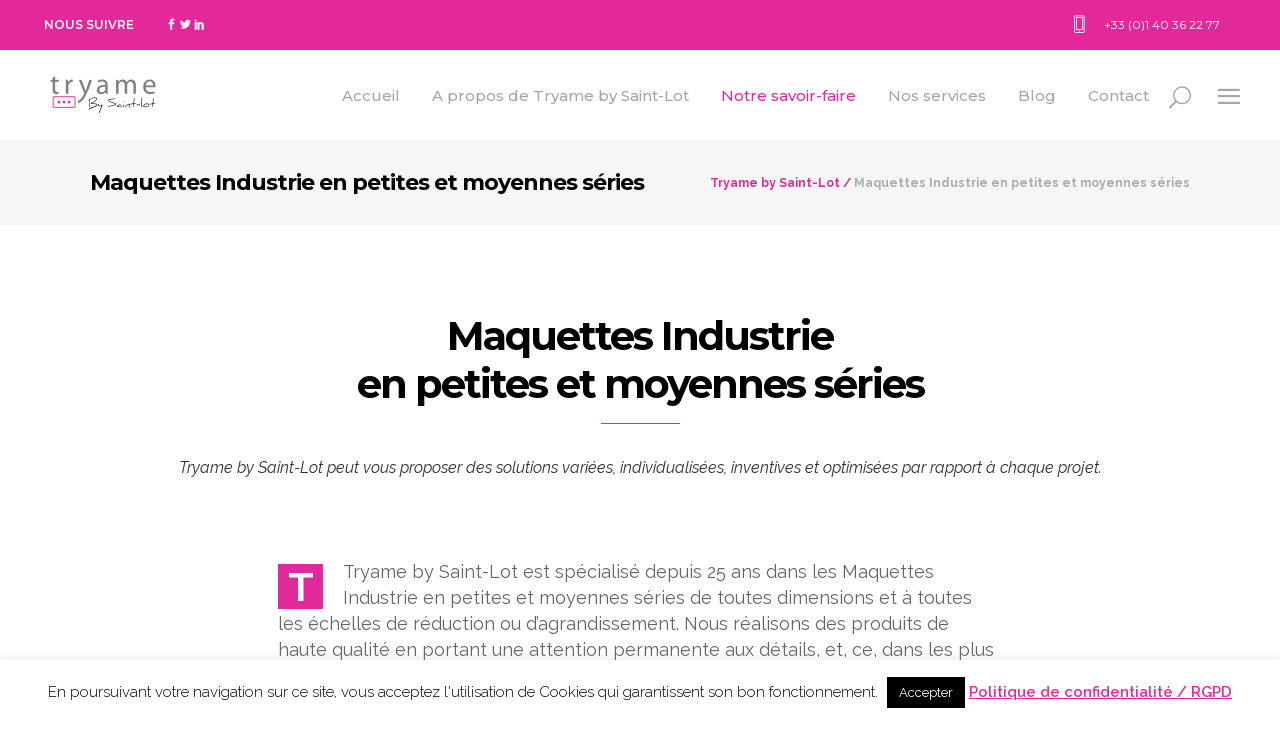

--- FILE ---
content_type: text/html; charset=UTF-8
request_url: http://tryamebysaintlot.com/portfolio-item/maquettes-industrie-en-petites-et-moyennes-series/
body_size: 25444
content:
<!DOCTYPE html>
<html lang="fr-FR">
<head>
    	
        <meta charset="UTF-8"/>
        <link rel="profile" href="http://gmpg.org/xfn/11"/>
        <link rel="pingback" href="http://tryamebysaintlot.com/xmlrpc.php"/>

                <meta name="viewport" content="width=device-width,initial-scale=1,user-scalable=no">
        
	<script type="application/javascript">var edgtCoreAjaxUrl = "http://tryamebysaintlot.com/wp-admin/admin-ajax.php"</script><script type="application/javascript">var EdgefAjaxUrl = "http://tryamebysaintlot.com/wp-admin/admin-ajax.php"</script><meta name='robots' content='index, follow, max-image-preview:large, max-snippet:-1, max-video-preview:-1' />
	<style>img:is([sizes="auto" i], [sizes^="auto," i]) { contain-intrinsic-size: 3000px 1500px }</style>
	
	<!-- This site is optimized with the Yoast SEO plugin v24.1 - https://yoast.com/wordpress/plugins/seo/ -->
	<title>Maquettes Industrie en petites et moyennes séries - Tryame by Saint-Lot</title><link rel="preload" data-rocket-preload as="style" href="https://fonts.googleapis.com/css?family=Libre%20Baskerville%3A100%2C100italic%2C200%2C200italic%2C300%2C300italic%2C400%2C400italic%2C500%2C500italic%2C600%2C600italic%2C700%2C700italic%2C800%2C800italic%2C900%2C900italic%7CMontserrat%3A100%2C100italic%2C200%2C200italic%2C300%2C300italic%2C400%2C400italic%2C500%2C500italic%2C600%2C600italic%2C700%2C700italic%2C800%2C800italic%2C900%2C900italic%7CMontserrat%3A100%2C100italic%2C200%2C200italic%2C300%2C300italic%2C400%2C400italic%2C500%2C500italic%2C600%2C600italic%2C700%2C700italic%2C800%2C800italic%2C900%2C900italic%7CRaleway%3A100%2C100italic%2C200%2C200italic%2C300%2C300italic%2C400%2C400italic%2C500%2C500italic%2C600%2C600italic%2C700%2C700italic%2C800%2C800italic%2C900%2C900italic&#038;subset=latin%2Clatin-ext&#038;display=swap" /><link rel="stylesheet" href="https://fonts.googleapis.com/css?family=Libre%20Baskerville%3A100%2C100italic%2C200%2C200italic%2C300%2C300italic%2C400%2C400italic%2C500%2C500italic%2C600%2C600italic%2C700%2C700italic%2C800%2C800italic%2C900%2C900italic%7CMontserrat%3A100%2C100italic%2C200%2C200italic%2C300%2C300italic%2C400%2C400italic%2C500%2C500italic%2C600%2C600italic%2C700%2C700italic%2C800%2C800italic%2C900%2C900italic%7CMontserrat%3A100%2C100italic%2C200%2C200italic%2C300%2C300italic%2C400%2C400italic%2C500%2C500italic%2C600%2C600italic%2C700%2C700italic%2C800%2C800italic%2C900%2C900italic%7CRaleway%3A100%2C100italic%2C200%2C200italic%2C300%2C300italic%2C400%2C400italic%2C500%2C500italic%2C600%2C600italic%2C700%2C700italic%2C800%2C800italic%2C900%2C900italic&#038;subset=latin%2Clatin-ext&#038;display=swap" media="print" onload="this.media='all'" /><noscript><link rel="stylesheet" href="https://fonts.googleapis.com/css?family=Libre%20Baskerville%3A100%2C100italic%2C200%2C200italic%2C300%2C300italic%2C400%2C400italic%2C500%2C500italic%2C600%2C600italic%2C700%2C700italic%2C800%2C800italic%2C900%2C900italic%7CMontserrat%3A100%2C100italic%2C200%2C200italic%2C300%2C300italic%2C400%2C400italic%2C500%2C500italic%2C600%2C600italic%2C700%2C700italic%2C800%2C800italic%2C900%2C900italic%7CMontserrat%3A100%2C100italic%2C200%2C200italic%2C300%2C300italic%2C400%2C400italic%2C500%2C500italic%2C600%2C600italic%2C700%2C700italic%2C800%2C800italic%2C900%2C900italic%7CRaleway%3A100%2C100italic%2C200%2C200italic%2C300%2C300italic%2C400%2C400italic%2C500%2C500italic%2C600%2C600italic%2C700%2C700italic%2C800%2C800italic%2C900%2C900italic&#038;subset=latin%2Clatin-ext&#038;display=swap" /></noscript>
	<meta name="description" content="Tryame by Saint-Lot est spécialisé depuis 25 ans dans les Maquettes Industrie en petites et moyennes séries de toutes dimensions et à toutes les échelles" />
	<link rel="canonical" href="http://tryamebysaintlot.com/portfolio-item/maquettes-industrie-en-petites-et-moyennes-series/" />
	<meta property="og:locale" content="fr_FR" />
	<meta property="og:type" content="article" />
	<meta property="og:title" content="Maquettes Industrie en petites et moyennes séries - Tryame by Saint-Lot" />
	<meta property="og:description" content="Tryame by Saint-Lot est spécialisé depuis 25 ans dans les Maquettes Industrie en petites et moyennes séries de toutes dimensions et à toutes les échelles" />
	<meta property="og:url" content="http://tryamebysaintlot.com/portfolio-item/maquettes-industrie-en-petites-et-moyennes-series/" />
	<meta property="og:site_name" content="Tryame by Saint-Lot" />
	<meta property="article:modified_time" content="2018-06-08T12:43:32+00:00" />
	<meta property="og:image" content="http://tryamebysaintlot.com/wp-content/uploads/2018/02/Tryame-by-Saint-Lot-maquette-industrie.jpg" />
	<meta property="og:image:width" content="1920" />
	<meta property="og:image:height" content="1280" />
	<meta property="og:image:type" content="image/jpeg" />
	<meta name="twitter:card" content="summary_large_image" />
	<meta name="twitter:label1" content="Durée de lecture estimée" />
	<meta name="twitter:data1" content="5 minutes" />
	<script type="application/ld+json" class="yoast-schema-graph">{"@context":"https://schema.org","@graph":[{"@type":"WebPage","@id":"http://tryamebysaintlot.com/portfolio-item/maquettes-industrie-en-petites-et-moyennes-series/","url":"http://tryamebysaintlot.com/portfolio-item/maquettes-industrie-en-petites-et-moyennes-series/","name":"Maquettes Industrie en petites et moyennes séries - Tryame by Saint-Lot","isPartOf":{"@id":"http://tryamebysaintlot.com/#website"},"primaryImageOfPage":{"@id":"http://tryamebysaintlot.com/portfolio-item/maquettes-industrie-en-petites-et-moyennes-series/#primaryimage"},"image":{"@id":"http://tryamebysaintlot.com/portfolio-item/maquettes-industrie-en-petites-et-moyennes-series/#primaryimage"},"thumbnailUrl":"http://tryamebysaintlot.com/wp-content/uploads/2018/02/Tryame-by-Saint-Lot-maquette-industrie.jpg","datePublished":"2018-02-21T14:45:44+00:00","dateModified":"2018-06-08T12:43:32+00:00","description":"Tryame by Saint-Lot est spécialisé depuis 25 ans dans les Maquettes Industrie en petites et moyennes séries de toutes dimensions et à toutes les échelles","breadcrumb":{"@id":"http://tryamebysaintlot.com/portfolio-item/maquettes-industrie-en-petites-et-moyennes-series/#breadcrumb"},"inLanguage":"fr-FR","potentialAction":[{"@type":"ReadAction","target":["http://tryamebysaintlot.com/portfolio-item/maquettes-industrie-en-petites-et-moyennes-series/"]}]},{"@type":"ImageObject","inLanguage":"fr-FR","@id":"http://tryamebysaintlot.com/portfolio-item/maquettes-industrie-en-petites-et-moyennes-series/#primaryimage","url":"http://tryamebysaintlot.com/wp-content/uploads/2018/02/Tryame-by-Saint-Lot-maquette-industrie.jpg","contentUrl":"http://tryamebysaintlot.com/wp-content/uploads/2018/02/Tryame-by-Saint-Lot-maquette-industrie.jpg","width":1920,"height":1280,"caption":"Maquettes Industrie en petites et moyennes séries"},{"@type":"BreadcrumbList","@id":"http://tryamebysaintlot.com/portfolio-item/maquettes-industrie-en-petites-et-moyennes-series/#breadcrumb","itemListElement":[{"@type":"ListItem","position":1,"name":"Accueil","item":"http://tryamebysaintlot.com/"},{"@type":"ListItem","position":2,"name":"Portfolio","item":"http://tryamebysaintlot.com/portfolio-item/"},{"@type":"ListItem","position":3,"name":"Maquettes Industrie en petites et moyennes séries"}]},{"@type":"WebSite","@id":"http://tryamebysaintlot.com/#website","url":"http://tryamebysaintlot.com/","name":"Tryame by Saint-Lot","description":"Spécialiste des maquettes et prototypes en petites et moyennes séries","potentialAction":[{"@type":"SearchAction","target":{"@type":"EntryPoint","urlTemplate":"http://tryamebysaintlot.com/?s={search_term_string}"},"query-input":{"@type":"PropertyValueSpecification","valueRequired":true,"valueName":"search_term_string"}}],"inLanguage":"fr-FR"}]}</script>
	<!-- / Yoast SEO plugin. -->


<link rel='dns-prefetch' href='//maps.googleapis.com' />
<link rel='dns-prefetch' href='//fonts.googleapis.com' />
<link href='https://fonts.gstatic.com' crossorigin rel='preconnect' />
<link rel="alternate" type="application/rss+xml" title="Tryame by Saint-Lot &raquo; Flux" href="http://tryamebysaintlot.com/feed/" />
<link rel="alternate" type="application/rss+xml" title="Tryame by Saint-Lot &raquo; Flux des commentaires" href="http://tryamebysaintlot.com/comments/feed/" />
		<!-- This site uses the Google Analytics by MonsterInsights plugin v9.2.4 - Using Analytics tracking - https://www.monsterinsights.com/ -->
		<!-- Remarque : MonsterInsights n’est actuellement pas configuré sur ce site. Le propriétaire doit authentifier son compte Google Analytics dans les réglages de MonsterInsights.  -->
					<!-- No tracking code set -->
				<!-- / Google Analytics by MonsterInsights -->
		<script type="text/javascript">
/* <![CDATA[ */
window._wpemojiSettings = {"baseUrl":"https:\/\/s.w.org\/images\/core\/emoji\/15.0.3\/72x72\/","ext":".png","svgUrl":"https:\/\/s.w.org\/images\/core\/emoji\/15.0.3\/svg\/","svgExt":".svg","source":{"concatemoji":"http:\/\/tryamebysaintlot.com\/wp-includes\/js\/wp-emoji-release.min.js?ver=6.7.4"}};
/*! This file is auto-generated */
!function(i,n){var o,s,e;function c(e){try{var t={supportTests:e,timestamp:(new Date).valueOf()};sessionStorage.setItem(o,JSON.stringify(t))}catch(e){}}function p(e,t,n){e.clearRect(0,0,e.canvas.width,e.canvas.height),e.fillText(t,0,0);var t=new Uint32Array(e.getImageData(0,0,e.canvas.width,e.canvas.height).data),r=(e.clearRect(0,0,e.canvas.width,e.canvas.height),e.fillText(n,0,0),new Uint32Array(e.getImageData(0,0,e.canvas.width,e.canvas.height).data));return t.every(function(e,t){return e===r[t]})}function u(e,t,n){switch(t){case"flag":return n(e,"\ud83c\udff3\ufe0f\u200d\u26a7\ufe0f","\ud83c\udff3\ufe0f\u200b\u26a7\ufe0f")?!1:!n(e,"\ud83c\uddfa\ud83c\uddf3","\ud83c\uddfa\u200b\ud83c\uddf3")&&!n(e,"\ud83c\udff4\udb40\udc67\udb40\udc62\udb40\udc65\udb40\udc6e\udb40\udc67\udb40\udc7f","\ud83c\udff4\u200b\udb40\udc67\u200b\udb40\udc62\u200b\udb40\udc65\u200b\udb40\udc6e\u200b\udb40\udc67\u200b\udb40\udc7f");case"emoji":return!n(e,"\ud83d\udc26\u200d\u2b1b","\ud83d\udc26\u200b\u2b1b")}return!1}function f(e,t,n){var r="undefined"!=typeof WorkerGlobalScope&&self instanceof WorkerGlobalScope?new OffscreenCanvas(300,150):i.createElement("canvas"),a=r.getContext("2d",{willReadFrequently:!0}),o=(a.textBaseline="top",a.font="600 32px Arial",{});return e.forEach(function(e){o[e]=t(a,e,n)}),o}function t(e){var t=i.createElement("script");t.src=e,t.defer=!0,i.head.appendChild(t)}"undefined"!=typeof Promise&&(o="wpEmojiSettingsSupports",s=["flag","emoji"],n.supports={everything:!0,everythingExceptFlag:!0},e=new Promise(function(e){i.addEventListener("DOMContentLoaded",e,{once:!0})}),new Promise(function(t){var n=function(){try{var e=JSON.parse(sessionStorage.getItem(o));if("object"==typeof e&&"number"==typeof e.timestamp&&(new Date).valueOf()<e.timestamp+604800&&"object"==typeof e.supportTests)return e.supportTests}catch(e){}return null}();if(!n){if("undefined"!=typeof Worker&&"undefined"!=typeof OffscreenCanvas&&"undefined"!=typeof URL&&URL.createObjectURL&&"undefined"!=typeof Blob)try{var e="postMessage("+f.toString()+"("+[JSON.stringify(s),u.toString(),p.toString()].join(",")+"));",r=new Blob([e],{type:"text/javascript"}),a=new Worker(URL.createObjectURL(r),{name:"wpTestEmojiSupports"});return void(a.onmessage=function(e){c(n=e.data),a.terminate(),t(n)})}catch(e){}c(n=f(s,u,p))}t(n)}).then(function(e){for(var t in e)n.supports[t]=e[t],n.supports.everything=n.supports.everything&&n.supports[t],"flag"!==t&&(n.supports.everythingExceptFlag=n.supports.everythingExceptFlag&&n.supports[t]);n.supports.everythingExceptFlag=n.supports.everythingExceptFlag&&!n.supports.flag,n.DOMReady=!1,n.readyCallback=function(){n.DOMReady=!0}}).then(function(){return e}).then(function(){var e;n.supports.everything||(n.readyCallback(),(e=n.source||{}).concatemoji?t(e.concatemoji):e.wpemoji&&e.twemoji&&(t(e.twemoji),t(e.wpemoji)))}))}((window,document),window._wpemojiSettings);
/* ]]> */
</script>
<style id='wp-emoji-styles-inline-css' type='text/css'>

	img.wp-smiley, img.emoji {
		display: inline !important;
		border: none !important;
		box-shadow: none !important;
		height: 1em !important;
		width: 1em !important;
		margin: 0 0.07em !important;
		vertical-align: -0.1em !important;
		background: none !important;
		padding: 0 !important;
	}
</style>
<link rel='stylesheet' id='wp-block-library-css' href='http://tryamebysaintlot.com/wp-includes/css/dist/block-library/style.min.css?ver=6.7.4' type='text/css' media='all' />
<style id='classic-theme-styles-inline-css' type='text/css'>
/*! This file is auto-generated */
.wp-block-button__link{color:#fff;background-color:#32373c;border-radius:9999px;box-shadow:none;text-decoration:none;padding:calc(.667em + 2px) calc(1.333em + 2px);font-size:1.125em}.wp-block-file__button{background:#32373c;color:#fff;text-decoration:none}
</style>
<style id='global-styles-inline-css' type='text/css'>
:root{--wp--preset--aspect-ratio--square: 1;--wp--preset--aspect-ratio--4-3: 4/3;--wp--preset--aspect-ratio--3-4: 3/4;--wp--preset--aspect-ratio--3-2: 3/2;--wp--preset--aspect-ratio--2-3: 2/3;--wp--preset--aspect-ratio--16-9: 16/9;--wp--preset--aspect-ratio--9-16: 9/16;--wp--preset--color--black: #000000;--wp--preset--color--cyan-bluish-gray: #abb8c3;--wp--preset--color--white: #ffffff;--wp--preset--color--pale-pink: #f78da7;--wp--preset--color--vivid-red: #cf2e2e;--wp--preset--color--luminous-vivid-orange: #ff6900;--wp--preset--color--luminous-vivid-amber: #fcb900;--wp--preset--color--light-green-cyan: #7bdcb5;--wp--preset--color--vivid-green-cyan: #00d084;--wp--preset--color--pale-cyan-blue: #8ed1fc;--wp--preset--color--vivid-cyan-blue: #0693e3;--wp--preset--color--vivid-purple: #9b51e0;--wp--preset--gradient--vivid-cyan-blue-to-vivid-purple: linear-gradient(135deg,rgba(6,147,227,1) 0%,rgb(155,81,224) 100%);--wp--preset--gradient--light-green-cyan-to-vivid-green-cyan: linear-gradient(135deg,rgb(122,220,180) 0%,rgb(0,208,130) 100%);--wp--preset--gradient--luminous-vivid-amber-to-luminous-vivid-orange: linear-gradient(135deg,rgba(252,185,0,1) 0%,rgba(255,105,0,1) 100%);--wp--preset--gradient--luminous-vivid-orange-to-vivid-red: linear-gradient(135deg,rgba(255,105,0,1) 0%,rgb(207,46,46) 100%);--wp--preset--gradient--very-light-gray-to-cyan-bluish-gray: linear-gradient(135deg,rgb(238,238,238) 0%,rgb(169,184,195) 100%);--wp--preset--gradient--cool-to-warm-spectrum: linear-gradient(135deg,rgb(74,234,220) 0%,rgb(151,120,209) 20%,rgb(207,42,186) 40%,rgb(238,44,130) 60%,rgb(251,105,98) 80%,rgb(254,248,76) 100%);--wp--preset--gradient--blush-light-purple: linear-gradient(135deg,rgb(255,206,236) 0%,rgb(152,150,240) 100%);--wp--preset--gradient--blush-bordeaux: linear-gradient(135deg,rgb(254,205,165) 0%,rgb(254,45,45) 50%,rgb(107,0,62) 100%);--wp--preset--gradient--luminous-dusk: linear-gradient(135deg,rgb(255,203,112) 0%,rgb(199,81,192) 50%,rgb(65,88,208) 100%);--wp--preset--gradient--pale-ocean: linear-gradient(135deg,rgb(255,245,203) 0%,rgb(182,227,212) 50%,rgb(51,167,181) 100%);--wp--preset--gradient--electric-grass: linear-gradient(135deg,rgb(202,248,128) 0%,rgb(113,206,126) 100%);--wp--preset--gradient--midnight: linear-gradient(135deg,rgb(2,3,129) 0%,rgb(40,116,252) 100%);--wp--preset--font-size--small: 13px;--wp--preset--font-size--medium: 20px;--wp--preset--font-size--large: 36px;--wp--preset--font-size--x-large: 42px;--wp--preset--spacing--20: 0.44rem;--wp--preset--spacing--30: 0.67rem;--wp--preset--spacing--40: 1rem;--wp--preset--spacing--50: 1.5rem;--wp--preset--spacing--60: 2.25rem;--wp--preset--spacing--70: 3.38rem;--wp--preset--spacing--80: 5.06rem;--wp--preset--shadow--natural: 6px 6px 9px rgba(0, 0, 0, 0.2);--wp--preset--shadow--deep: 12px 12px 50px rgba(0, 0, 0, 0.4);--wp--preset--shadow--sharp: 6px 6px 0px rgba(0, 0, 0, 0.2);--wp--preset--shadow--outlined: 6px 6px 0px -3px rgba(255, 255, 255, 1), 6px 6px rgba(0, 0, 0, 1);--wp--preset--shadow--crisp: 6px 6px 0px rgba(0, 0, 0, 1);}:where(.is-layout-flex){gap: 0.5em;}:where(.is-layout-grid){gap: 0.5em;}body .is-layout-flex{display: flex;}.is-layout-flex{flex-wrap: wrap;align-items: center;}.is-layout-flex > :is(*, div){margin: 0;}body .is-layout-grid{display: grid;}.is-layout-grid > :is(*, div){margin: 0;}:where(.wp-block-columns.is-layout-flex){gap: 2em;}:where(.wp-block-columns.is-layout-grid){gap: 2em;}:where(.wp-block-post-template.is-layout-flex){gap: 1.25em;}:where(.wp-block-post-template.is-layout-grid){gap: 1.25em;}.has-black-color{color: var(--wp--preset--color--black) !important;}.has-cyan-bluish-gray-color{color: var(--wp--preset--color--cyan-bluish-gray) !important;}.has-white-color{color: var(--wp--preset--color--white) !important;}.has-pale-pink-color{color: var(--wp--preset--color--pale-pink) !important;}.has-vivid-red-color{color: var(--wp--preset--color--vivid-red) !important;}.has-luminous-vivid-orange-color{color: var(--wp--preset--color--luminous-vivid-orange) !important;}.has-luminous-vivid-amber-color{color: var(--wp--preset--color--luminous-vivid-amber) !important;}.has-light-green-cyan-color{color: var(--wp--preset--color--light-green-cyan) !important;}.has-vivid-green-cyan-color{color: var(--wp--preset--color--vivid-green-cyan) !important;}.has-pale-cyan-blue-color{color: var(--wp--preset--color--pale-cyan-blue) !important;}.has-vivid-cyan-blue-color{color: var(--wp--preset--color--vivid-cyan-blue) !important;}.has-vivid-purple-color{color: var(--wp--preset--color--vivid-purple) !important;}.has-black-background-color{background-color: var(--wp--preset--color--black) !important;}.has-cyan-bluish-gray-background-color{background-color: var(--wp--preset--color--cyan-bluish-gray) !important;}.has-white-background-color{background-color: var(--wp--preset--color--white) !important;}.has-pale-pink-background-color{background-color: var(--wp--preset--color--pale-pink) !important;}.has-vivid-red-background-color{background-color: var(--wp--preset--color--vivid-red) !important;}.has-luminous-vivid-orange-background-color{background-color: var(--wp--preset--color--luminous-vivid-orange) !important;}.has-luminous-vivid-amber-background-color{background-color: var(--wp--preset--color--luminous-vivid-amber) !important;}.has-light-green-cyan-background-color{background-color: var(--wp--preset--color--light-green-cyan) !important;}.has-vivid-green-cyan-background-color{background-color: var(--wp--preset--color--vivid-green-cyan) !important;}.has-pale-cyan-blue-background-color{background-color: var(--wp--preset--color--pale-cyan-blue) !important;}.has-vivid-cyan-blue-background-color{background-color: var(--wp--preset--color--vivid-cyan-blue) !important;}.has-vivid-purple-background-color{background-color: var(--wp--preset--color--vivid-purple) !important;}.has-black-border-color{border-color: var(--wp--preset--color--black) !important;}.has-cyan-bluish-gray-border-color{border-color: var(--wp--preset--color--cyan-bluish-gray) !important;}.has-white-border-color{border-color: var(--wp--preset--color--white) !important;}.has-pale-pink-border-color{border-color: var(--wp--preset--color--pale-pink) !important;}.has-vivid-red-border-color{border-color: var(--wp--preset--color--vivid-red) !important;}.has-luminous-vivid-orange-border-color{border-color: var(--wp--preset--color--luminous-vivid-orange) !important;}.has-luminous-vivid-amber-border-color{border-color: var(--wp--preset--color--luminous-vivid-amber) !important;}.has-light-green-cyan-border-color{border-color: var(--wp--preset--color--light-green-cyan) !important;}.has-vivid-green-cyan-border-color{border-color: var(--wp--preset--color--vivid-green-cyan) !important;}.has-pale-cyan-blue-border-color{border-color: var(--wp--preset--color--pale-cyan-blue) !important;}.has-vivid-cyan-blue-border-color{border-color: var(--wp--preset--color--vivid-cyan-blue) !important;}.has-vivid-purple-border-color{border-color: var(--wp--preset--color--vivid-purple) !important;}.has-vivid-cyan-blue-to-vivid-purple-gradient-background{background: var(--wp--preset--gradient--vivid-cyan-blue-to-vivid-purple) !important;}.has-light-green-cyan-to-vivid-green-cyan-gradient-background{background: var(--wp--preset--gradient--light-green-cyan-to-vivid-green-cyan) !important;}.has-luminous-vivid-amber-to-luminous-vivid-orange-gradient-background{background: var(--wp--preset--gradient--luminous-vivid-amber-to-luminous-vivid-orange) !important;}.has-luminous-vivid-orange-to-vivid-red-gradient-background{background: var(--wp--preset--gradient--luminous-vivid-orange-to-vivid-red) !important;}.has-very-light-gray-to-cyan-bluish-gray-gradient-background{background: var(--wp--preset--gradient--very-light-gray-to-cyan-bluish-gray) !important;}.has-cool-to-warm-spectrum-gradient-background{background: var(--wp--preset--gradient--cool-to-warm-spectrum) !important;}.has-blush-light-purple-gradient-background{background: var(--wp--preset--gradient--blush-light-purple) !important;}.has-blush-bordeaux-gradient-background{background: var(--wp--preset--gradient--blush-bordeaux) !important;}.has-luminous-dusk-gradient-background{background: var(--wp--preset--gradient--luminous-dusk) !important;}.has-pale-ocean-gradient-background{background: var(--wp--preset--gradient--pale-ocean) !important;}.has-electric-grass-gradient-background{background: var(--wp--preset--gradient--electric-grass) !important;}.has-midnight-gradient-background{background: var(--wp--preset--gradient--midnight) !important;}.has-small-font-size{font-size: var(--wp--preset--font-size--small) !important;}.has-medium-font-size{font-size: var(--wp--preset--font-size--medium) !important;}.has-large-font-size{font-size: var(--wp--preset--font-size--large) !important;}.has-x-large-font-size{font-size: var(--wp--preset--font-size--x-large) !important;}
:where(.wp-block-post-template.is-layout-flex){gap: 1.25em;}:where(.wp-block-post-template.is-layout-grid){gap: 1.25em;}
:where(.wp-block-columns.is-layout-flex){gap: 2em;}:where(.wp-block-columns.is-layout-grid){gap: 2em;}
:root :where(.wp-block-pullquote){font-size: 1.5em;line-height: 1.6;}
</style>
<link data-minify="1" rel='stylesheet' id='cookie-law-info-css' href='http://tryamebysaintlot.com/wp-content/cache/min/1/wp-content/plugins/cookie-law-info/legacy/public/css/cookie-law-info-public.css?ver=1734685639' type='text/css' media='all' />
<link data-minify="1" rel='stylesheet' id='cookie-law-info-gdpr-css' href='http://tryamebysaintlot.com/wp-content/cache/min/1/wp-content/plugins/cookie-law-info/legacy/public/css/cookie-law-info-gdpr.css?ver=1734685639' type='text/css' media='all' />
<link rel='stylesheet' id='vangard-edge-default-style-css' href='http://tryamebysaintlot.com/wp-content/themes/vangard/style.css?ver=6.7.4' type='text/css' media='all' />
<link rel='stylesheet' id='vangard-edge-modules-plugins-css' href='http://tryamebysaintlot.com/wp-content/themes/vangard/assets/css/plugins.min.css?ver=6.7.4' type='text/css' media='all' />
<link rel='stylesheet' id='vangard-edge-modules-css' href='http://tryamebysaintlot.com/wp-content/themes/vangard/assets/css/modules.min.css?ver=6.7.4' type='text/css' media='all' />
<style id='vangard-edge-modules-inline-css' type='text/css'>
   
.edgtf-testimonials.edgtf-testimonials-type-vangard .edgtf-testimonial-text {
	color: #303030;
	font-size: 28px;
	line-height: 1.1em;
	font-family: Montserrat, sans-serif;`
	font-weight: 700;
	letter-spacing: -2px;
}

.edgtf-nav-image {
 background: #f6f6f6;
 padding: 0px
}

.edgtf-nav-title {
 background: #f6f6f6;
 padding: 0px
}

.edgtf-blog-single-share {
 background: #f6f6f6;
 padding: 20px
}

.edgtf-blog-single-next {
 background: #f6f6f6;
 padding: 20px
}

.edgtf-blog-single-prev {
 background: #f6f6f6;
 padding: 20px
}

.edgtf-sidebar {
 background: #f6f6f6;
 padding: 20px
}


.edgtf-separator {
    border-bottom: 1px solid ;
}

.edgtf-section-subtitle {
color: #303030;
font-size: 16px;
}
</style>
<link data-minify="1" rel='stylesheet' id='vangard-edge-font_awesome-css' href='http://tryamebysaintlot.com/wp-content/cache/min/1/wp-content/themes/vangard/assets/css/font-awesome/css/font-awesome.min.css?ver=1734685639' type='text/css' media='all' />
<link data-minify="1" rel='stylesheet' id='vangard-edge-font_elegant-css' href='http://tryamebysaintlot.com/wp-content/cache/min/1/wp-content/themes/vangard/assets/css/elegant-icons/style.min.css?ver=1734685639' type='text/css' media='all' />
<link data-minify="1" rel='stylesheet' id='vangard-edge-ion_icons-css' href='http://tryamebysaintlot.com/wp-content/cache/min/1/wp-content/themes/vangard/assets/css/ion-icons/css/ionicons.min.css?ver=1734685639' type='text/css' media='all' />
<link data-minify="1" rel='stylesheet' id='vangard-edge-linea_icons-css' href='http://tryamebysaintlot.com/wp-content/cache/min/1/wp-content/themes/vangard/assets/css/linea-icons/style.css?ver=1734685639' type='text/css' media='all' />
<link data-minify="1" rel='stylesheet' id='vangard-edge-linear_icons-css' href='http://tryamebysaintlot.com/wp-content/cache/min/1/wp-content/themes/vangard/assets/css/linear-icons/style.css?ver=1734685639' type='text/css' media='all' />
<link rel='stylesheet' id='vangard-edge-blog-css' href='http://tryamebysaintlot.com/wp-content/themes/vangard/assets/css/blog.min.css?ver=6.7.4' type='text/css' media='all' />
<link rel='stylesheet' id='mediaelement-css' href='http://tryamebysaintlot.com/wp-includes/js/mediaelement/mediaelementplayer-legacy.min.css?ver=4.2.17' type='text/css' media='all' />
<link rel='stylesheet' id='wp-mediaelement-css' href='http://tryamebysaintlot.com/wp-includes/js/mediaelement/wp-mediaelement.min.css?ver=6.7.4' type='text/css' media='all' />
<link rel='stylesheet' id='vangard-edge-modules-responsive-css' href='http://tryamebysaintlot.com/wp-content/themes/vangard/assets/css/modules-responsive.min.css?ver=6.7.4' type='text/css' media='all' />
<link rel='stylesheet' id='vangard-edge-blog-responsive-css' href='http://tryamebysaintlot.com/wp-content/themes/vangard/assets/css/blog-responsive.min.css?ver=6.7.4' type='text/css' media='all' />
<link data-minify="1" rel='stylesheet' id='vangard-edge-style-dynamic-responsive-css' href='http://tryamebysaintlot.com/wp-content/cache/min/1/wp-content/themes/vangard/assets/css/style_dynamic_responsive.css?ver=1734685639' type='text/css' media='all' />
<link data-minify="1" rel='stylesheet' id='vangard-edge-style-dynamic-css' href='http://tryamebysaintlot.com/wp-content/cache/min/1/wp-content/themes/vangard/assets/css/style_dynamic.css?ver=1734685639' type='text/css' media='all' />

<link data-minify="1" rel='stylesheet' id='js_composer_front-css' href='http://tryamebysaintlot.com/wp-content/cache/min/1/wp-content/plugins/js_composer/assets/css/js_composer.min.css?ver=1734685639' type='text/css' media='all' />
<script type="text/javascript" src="http://tryamebysaintlot.com/wp-includes/js/jquery/jquery.min.js?ver=3.7.1" id="jquery-core-js"></script>
<script type="text/javascript" src="http://tryamebysaintlot.com/wp-includes/js/jquery/jquery-migrate.min.js?ver=3.4.1" id="jquery-migrate-js"></script>
<script type="text/javascript" id="cookie-law-info-js-extra">
/* <![CDATA[ */
var Cli_Data = {"nn_cookie_ids":[],"cookielist":[],"non_necessary_cookies":[],"ccpaEnabled":"","ccpaRegionBased":"","ccpaBarEnabled":"","strictlyEnabled":["necessary","obligatoire"],"ccpaType":"gdpr","js_blocking":"","custom_integration":"","triggerDomRefresh":"","secure_cookies":""};
var cli_cookiebar_settings = {"animate_speed_hide":"500","animate_speed_show":"500","background":"#fff","border":"#e3289b","border_on":"","button_1_button_colour":"#000","button_1_button_hover":"#000000","button_1_link_colour":"#fff","button_1_as_button":"1","button_1_new_win":"","button_2_button_colour":"#e3289b","button_2_button_hover":"#b6207c","button_2_link_colour":"#e3289b","button_2_as_button":"","button_2_hidebar":"1","button_3_button_colour":"#000","button_3_button_hover":"#000000","button_3_link_colour":"#fff","button_3_as_button":"1","button_3_new_win":"","button_4_button_colour":"#000","button_4_button_hover":"#000000","button_4_link_colour":"#fff","button_4_as_button":"1","button_7_button_colour":"#61a229","button_7_button_hover":"#4e8221","button_7_link_colour":"#fff","button_7_as_button":"1","button_7_new_win":"","font_family":"inherit","header_fix":"","notify_animate_hide":"1","notify_animate_show":"","notify_div_id":"#cookie-law-info-bar","notify_position_horizontal":"right","notify_position_vertical":"bottom","scroll_close":"","scroll_close_reload":"","accept_close_reload":"","reject_close_reload":"","showagain_tab":"","showagain_background":"#fff","showagain_border":"#000","showagain_div_id":"#cookie-law-info-again","showagain_x_position":"100px","text":"#000","show_once_yn":"","show_once":"10000","logging_on":"","as_popup":"","popup_overlay":"1","bar_heading_text":"","cookie_bar_as":"banner","popup_showagain_position":"bottom-right","widget_position":"left"};
var log_object = {"ajax_url":"http:\/\/tryamebysaintlot.com\/wp-admin\/admin-ajax.php"};
/* ]]> */
</script>
<script data-minify="1" type="text/javascript" src="http://tryamebysaintlot.com/wp-content/cache/min/1/wp-content/plugins/cookie-law-info/legacy/public/js/cookie-law-info-public.js?ver=1734685639" id="cookie-law-info-js"></script>
<script type="text/javascript" src="http://tryamebysaintlot.com/wp-content/plugins/revslider/public/assets/js/rbtools.min.js?ver=6.5.8" async id="tp-tools-js"></script>
<script type="text/javascript" src="http://tryamebysaintlot.com/wp-content/plugins/revslider/public/assets/js/rs6.min.js?ver=6.5.8" async id="revmin-js"></script>
<link rel="https://api.w.org/" href="http://tryamebysaintlot.com/wp-json/" /><link rel="EditURI" type="application/rsd+xml" title="RSD" href="http://tryamebysaintlot.com/xmlrpc.php?rsd" />
<meta name="generator" content="WordPress 6.7.4" />
<link rel='shortlink' href='http://tryamebysaintlot.com/?p=6789' />
<link rel="alternate" title="oEmbed (JSON)" type="application/json+oembed" href="http://tryamebysaintlot.com/wp-json/oembed/1.0/embed?url=http%3A%2F%2Ftryamebysaintlot.com%2Fportfolio-item%2Fmaquettes-industrie-en-petites-et-moyennes-series%2F" />
<link rel="alternate" title="oEmbed (XML)" type="text/xml+oembed" href="http://tryamebysaintlot.com/wp-json/oembed/1.0/embed?url=http%3A%2F%2Ftryamebysaintlot.com%2Fportfolio-item%2Fmaquettes-industrie-en-petites-et-moyennes-series%2F&#038;format=xml" />
<meta name="generator" content="Powered by WPBakery Page Builder - drag and drop page builder for WordPress."/>
<meta name="generator" content="Powered by Slider Revolution 6.5.8 - responsive, Mobile-Friendly Slider Plugin for WordPress with comfortable drag and drop interface." />
<link rel="icon" href="http://tryamebysaintlot.com/wp-content/uploads/2017/10/Tryame-by-Saint-Lot-favicon-150x150.jpg" sizes="32x32" />
<link rel="icon" href="http://tryamebysaintlot.com/wp-content/uploads/2017/10/Tryame-by-Saint-Lot-favicon-300x300.jpg" sizes="192x192" />
<link rel="apple-touch-icon" href="http://tryamebysaintlot.com/wp-content/uploads/2017/10/Tryame-by-Saint-Lot-favicon-300x300.jpg" />
<meta name="msapplication-TileImage" content="http://tryamebysaintlot.com/wp-content/uploads/2017/10/Tryame-by-Saint-Lot-favicon-300x300.jpg" />
<script type="text/javascript">function setREVStartSize(e){
			//window.requestAnimationFrame(function() {				 
				window.RSIW = window.RSIW===undefined ? window.innerWidth : window.RSIW;	
				window.RSIH = window.RSIH===undefined ? window.innerHeight : window.RSIH;	
				try {								
					var pw = document.getElementById(e.c).parentNode.offsetWidth,
						newh;
					pw = pw===0 || isNaN(pw) ? window.RSIW : pw;
					e.tabw = e.tabw===undefined ? 0 : parseInt(e.tabw);
					e.thumbw = e.thumbw===undefined ? 0 : parseInt(e.thumbw);
					e.tabh = e.tabh===undefined ? 0 : parseInt(e.tabh);
					e.thumbh = e.thumbh===undefined ? 0 : parseInt(e.thumbh);
					e.tabhide = e.tabhide===undefined ? 0 : parseInt(e.tabhide);
					e.thumbhide = e.thumbhide===undefined ? 0 : parseInt(e.thumbhide);
					e.mh = e.mh===undefined || e.mh=="" || e.mh==="auto" ? 0 : parseInt(e.mh,0);		
					if(e.layout==="fullscreen" || e.l==="fullscreen") 						
						newh = Math.max(e.mh,window.RSIH);					
					else{					
						e.gw = Array.isArray(e.gw) ? e.gw : [e.gw];
						for (var i in e.rl) if (e.gw[i]===undefined || e.gw[i]===0) e.gw[i] = e.gw[i-1];					
						e.gh = e.el===undefined || e.el==="" || (Array.isArray(e.el) && e.el.length==0)? e.gh : e.el;
						e.gh = Array.isArray(e.gh) ? e.gh : [e.gh];
						for (var i in e.rl) if (e.gh[i]===undefined || e.gh[i]===0) e.gh[i] = e.gh[i-1];
											
						var nl = new Array(e.rl.length),
							ix = 0,						
							sl;					
						e.tabw = e.tabhide>=pw ? 0 : e.tabw;
						e.thumbw = e.thumbhide>=pw ? 0 : e.thumbw;
						e.tabh = e.tabhide>=pw ? 0 : e.tabh;
						e.thumbh = e.thumbhide>=pw ? 0 : e.thumbh;					
						for (var i in e.rl) nl[i] = e.rl[i]<window.RSIW ? 0 : e.rl[i];
						sl = nl[0];									
						for (var i in nl) if (sl>nl[i] && nl[i]>0) { sl = nl[i]; ix=i;}															
						var m = pw>(e.gw[ix]+e.tabw+e.thumbw) ? 1 : (pw-(e.tabw+e.thumbw)) / (e.gw[ix]);					
						newh =  (e.gh[ix] * m) + (e.tabh + e.thumbh);
					}
					var el = document.getElementById(e.c);
					if (el!==null && el) el.style.height = newh+"px";					
					el = document.getElementById(e.c+"_wrapper");
					if (el!==null && el) {
						el.style.height = newh+"px";
						el.style.display = "block";
					}
				} catch(e){
					console.log("Failure at Presize of Slider:" + e)
				}					   
			//});
		  };</script>
<style type="text/css" data-type="vc_shortcodes-custom-css">.vc_custom_1525974809069{margin-top: -70px !important;}.vc_custom_1519320178803{margin-bottom: -30px !important;background-color: #f6f6f6 !important;}.vc_custom_1519382622201{margin-bottom: -100px !important;background-color: #e3289b !important;}.vc_custom_1485780617963{padding-top: 5% !important;padding-bottom: 5% !important;}.vc_custom_1485780617963{padding-top: 5% !important;padding-bottom: 5% !important;}.vc_custom_1485780617963{padding-top: 5% !important;padding-bottom: 5% !important;}.vc_custom_1476970210379{padding-top: 5.55% !important;padding-bottom: 5.15% !important;}</style><noscript><style> .wpb_animate_when_almost_visible { opacity: 1; }</style></noscript><noscript><style id="rocket-lazyload-nojs-css">.rll-youtube-player, [data-lazy-src]{display:none !important;}</style></noscript><meta name="generator" content="WP Rocket 3.17.3.1" data-wpr-features="wpr_minify_js wpr_lazyload_images wpr_lazyload_iframes wpr_minify_css wpr_desktop" /></head>

<body class="portfolio-item-template-default single single-portfolio-item postid-6789 edgt-core-1.3.1 vangard-ver-2.2 edgtf-smooth-scroll edgtf-smooth-page-transitions edgtf-mimic-ajax edgtf-grid-1300 edgtf-blog-installed edgtf-follow-portfolio-info edgtf-header-standard edgtf-sticky-header-on-scroll-down-up edgtf-default-mobile-header edgtf-sticky-up-mobile-header edgtf-dropdown-default edgtf-search-covers-header edgtf-side-menu-slide-with-content edgtf-width-300 wpb-js-composer js-comp-ver-6.10.0 vc_responsive">
<section data-rocket-location-hash="df5360877df7b1d533dedb7c81fc51e5" class="edgtf-side-menu right">
		<div data-rocket-location-hash="83fe948f7a542a25574f015a81f8e2a7" class="edgtf-close-side-menu-holder">
		<div data-rocket-location-hash="5da3b815266a1bb1d625f1749d4ac752" class="edgtf-close-side-menu-holder-inner">
			<a href="#" target="_self" class="edgtf-close-side-menu">
				<span aria-hidden="true" class="icon_close"></span>
			</a>
		</div>
	</div>
	<div data-rocket-location-hash="f9cc8d743e8be64e5be40f552512556b" id="custom_html-4" class="widget_text widget edgtf-sidearea widget_custom_html"><div data-rocket-location-hash="f2c9ab3bf4d78fb9627431ee0b605aca" class="textwidget custom-html-widget"><div class="vc_empty_space"   style="height: 70px"><span class="vc_empty_space_inner"></span></div>

<a href="http://tryamebysaintlot.com">
<img src="data:image/svg+xml,%3Csvg%20xmlns='http://www.w3.org/2000/svg'%20viewBox='0%200%20150%2076'%3E%3C/svg%3E" alt="logo" width="150" height="76" data-lazy-src="http://tryamebysaintlot.com/wp-content/uploads/2017/10/Tryame-by-Saint-Lot-logo.png"><noscript><img src="http://tryamebysaintlot.com/wp-content/uploads/2017/10/Tryame-by-Saint-Lot-logo.png" alt="logo" width="150" height="76"></noscript>
</a>


<div class="vc_empty_space"   style="height: 25px"><span class="vc_empty_space_inner"></span></div>

Spécialiste des maquettes industrielles et prototypes en petites et moyennes séries

<div class="vc_empty_space"   style="height: 25px"><span class="vc_empty_space_inner"></span></div>

<div style="font-weight: bold; ">
NOS BUREAUX
</div>
<div style="font-style: italic; ">
<div class="vc_empty_space"   style="height: 15px"><span class="vc_empty_space_inner"></span></div>
189, rue d’Aubervilliers
<div class="vc_empty_space"   style="height: 0px"><span class="vc_empty_space_inner"></span></div>
Cap 18 Porte A30 
<div class="vc_empty_space"   style="height: 0px"><span class="vc_empty_space_inner"></span></div>
75886 Paris cedex 18
<div class="vc_empty_space"   style="height: 10px"><span class="vc_empty_space_inner"></span></div>
Tel:	+33 (0) 1 40 36 22 77
<div class="vc_empty_space"   style="height: 0px"><span class="vc_empty_space_inner"></span></div>

</div>
 <div class="vc_empty_space"   style="height: 25px"><span class="vc_empty_space_inner"></span></div>



<div style="font-weight: bold; ">
MAIL 
</div>
<div class="vc_empty_space"   style="height: 15px"><span class="vc_empty_space_inner"></span></div>
<a href="mailto:contact@tryamebysaintlot.com">contact@tryamebysaintlot.com</a>
<div class="vc_empty_space"   style="height: 10px"><span class="vc_empty_space_inner"></span></div></div></div><div data-rocket-location-hash="494afba2a413031267066def2955d15a" id="custom_html-5" class="widget_text widget edgtf-sidearea widget_custom_html"><div data-rocket-location-hash="76d949869df510c042102c8c76077910" class="textwidget custom-html-widget"><div style="font-weight: bold; ">
NOUS SUIVRE
</div>

<div style="float: left; line-height: 41px;">

    <span class="edgtf-icon-shortcode normal" style="margin: 10px 18px 0 0" data-hover-color="#e3289b" data-color="#000000">
                    <a href="https://www.facebook.com/Tryame-465040903555593/" target="_blank" >
        
        <span aria-hidden="true" class="edgtf-icon-font-elegant social_facebook edgtf-icon-element" style="color: #000000;font-size:15px" ></span>
                    </a>
            </span>


    <span class="edgtf-icon-shortcode normal" style="margin: 10px 18px 0 0" data-hover-color="#e3289b" data-color="#000000">
                    <a href="https://twitter.com/groupetryame" target="_blank" >
        
        <span aria-hidden="true" class="edgtf-icon-font-elegant social_twitter edgtf-icon-element" style="color: #000000;font-size:15px" ></span>
                    </a>
            </span>


    <span class="edgtf-icon-shortcode normal" style="margin: 10px 18px 0 0" data-hover-color="#e3289b" data-color="#000000">
                    <a href="https://www.linkedin.com/company/9357889/" target="_blank" >
        
        <span aria-hidden="true" class="edgtf-icon-font-elegant social_linkedin edgtf-icon-element" style="color: #000000;font-size:15px" ></span>
                    </a>
            </span>

</div></div></div></section>

<div data-rocket-location-hash="67004cf4ee66dea64266fe85a2a35e05" class="edgtf-smooth-transition-loader edgtf-mimic-ajax">
    <div data-rocket-location-hash="e19a4c34a8e9fd6d79aba892cac3810a" class="edgtf-st-loader">
        <div data-rocket-location-hash="15d63af29f2d6a28239d271ed13f5b7c" class="edgtf-st-loader1">
            <div class="pulse"></div>        </div>
    </div>
</div>

<div data-rocket-location-hash="0dcb011dace009d209ddaff76e8cf95b" class="edgtf-wrapper">
    <div data-rocket-location-hash="44008ef7f537b2c996f6db8ec22a2137" class="edgtf-wrapper-inner">
        

<div data-rocket-location-hash="b11f5c3f3b71f2693610ab80c758c27d" class="edgtf-top-bar">
    		        <div class="edgtf-vertical-align-containers edgtf-30-30-30">
            <div class="edgtf-position-left">
                <div class="edgtf-position-left-inner">
                                            <div id="custom_html-2" class="widget_text widget widget_custom_html edgtf-top-bar-widget"><div class="textwidget custom-html-widget"><span style="font-size: 12px; color: #ffffff; text-transform: uppercase; font-weight: 600; float: left; margin: 0 32px 0 0;">Nous suivre</span>

<span style="float: right;">
    <span class="edgtf-icon-shortcode normal" style="margin: 0" data-hover-color="#868688" data-color="#ffffff">
                    <a href="https://www.facebook.com/groupetryame/" target="_blank" >
        
        <span aria-hidden="true" class="edgtf-icon-font-elegant social_facebook edgtf-icon-element" style="color: #ffffff;font-size:11px" ></span>
                    </a>
            </span>



    <span class="edgtf-icon-shortcode normal" style="margin: 0" data-hover-color="#868688" data-color="#ffffff">
                    <a href="https://twitter.com/groupetryame" target="_blank" >
        
        <span aria-hidden="true" class="edgtf-icon-font-elegant social_twitter edgtf-icon-element" style="color: #ffffff;font-size:11px" ></span>
                    </a>
            </span>


    <span class="edgtf-icon-shortcode normal" style="margin: 0" data-hover-color="#868688" data-color="#ffffff">
                    <a href="https://www.linkedin.com/company/9357889/" target="_blank" >
        
        <span aria-hidden="true" class="edgtf-icon-font-elegant social_linkedin edgtf-icon-element" style="color: #ffffff;font-size:11px" ></span>
                    </a>
            </span>

</span></div></div>                                    </div>
            </div>
                            <div class="edgtf-position-center">
                    <div class="edgtf-position-center-inner">
                                            </div>
                </div>
                        <div class="edgtf-position-right">
                <div class="edgtf-position-right-inner">
                                            <div id="custom_html-3" class="widget_text widget widget_custom_html edgtf-top-bar-widget"><div class="textwidget custom-html-widget"><div class="edgtf-icon-list-item">
	<div class="edgtf-icon-list-icon-holder">
        <div class="edgtf-icon-list-icon-holder-inner clearfix">
			<i class="edgtf-icon-linear-icon lnr lnr-smartphone " style="color:#ffffff;font-size:17px" ></i>		</div>
	</div>
	<p class="edgtf-icon-list-text" style="color:#ffffff;font-size:12px" > +33 (0)1 40 36 22 77</p>
</div></div></div>                                    </div>
            </div>
        </div>
    </div>



<header data-rocket-location-hash="28202cd9a1e5dd90aa8132097bd85390" class="edgtf-page-header">
        <div class="edgtf-menu-area" style=";">
        			<form action="http://tryamebysaintlot.com/" class="edgtf-search-cover" method="get">
				<div class="edgtf-form-holder-outer">
				<div class="edgtf-form-holder">
					<div class="edgtf-form-holder-inner">
						<input type="text" placeholder="Recherche" name="s" class="edgt_search_field" autocomplete="off" />
						<div class="edgtf-search-close">
							<a href="#">
								<span aria-hidden="true" class="edgtf-icon-font-elegant icon_close " ></span>							</a>
						</div>
					</div>
				</div>
			</div>
			</form>            <div class="edgtf-vertical-align-containers">
                <div class="edgtf-position-left">
                    <div class="edgtf-position-left-inner">
                        
<div class="edgtf-logo-wrapper">
    <a href="http://tryamebysaintlot.com/" style="height: 60px;">
        <img class="edgtf-normal-logo" src="data:image/svg+xml,%3Csvg%20xmlns='http://www.w3.org/2000/svg'%20viewBox='0%200%200%200'%3E%3C/svg%3E" alt="logo" data-lazy-src="http://tryamebysaintlot.com/wp-content/uploads/2017/10/Tryame-by-Saint-Lot-logo.png"/><noscript><img class="edgtf-normal-logo" src="http://tryamebysaintlot.com/wp-content/uploads/2017/10/Tryame-by-Saint-Lot-logo.png" alt="logo"/></noscript>
        <img class="edgtf-dark-logo" src="data:image/svg+xml,%3Csvg%20xmlns='http://www.w3.org/2000/svg'%20viewBox='0%200%200%200'%3E%3C/svg%3E" alt="dark logoo" data-lazy-src="http://tryamebysaintlot.com/wp-content/uploads/2017/10/Tryame-by-Saint-Lot-logo.png"/><noscript><img class="edgtf-dark-logo" src="http://tryamebysaintlot.com/wp-content/uploads/2017/10/Tryame-by-Saint-Lot-logo.png" alt="dark logoo"/></noscript>        <img class="edgtf-light-logo" src="data:image/svg+xml,%3Csvg%20xmlns='http://www.w3.org/2000/svg'%20viewBox='0%200%200%200'%3E%3C/svg%3E" alt="light logo" data-lazy-src="http://tryamebysaintlot.com/wp-content/uploads/2017/10/Tryame-by-Saint-Lot-logo.png"/><noscript><img class="edgtf-light-logo" src="http://tryamebysaintlot.com/wp-content/uploads/2017/10/Tryame-by-Saint-Lot-logo.png" alt="light logo"/></noscript>    </a>
</div>

                    </div>
                </div>
                <div class="edgtf-position-right">
                    <div class="edgtf-position-right-inner">
                        
<nav class="edgtf-main-menu edgtf-drop-down edgtf-default-nav">
    <ul id="menu-tryame-by-saint-lot-menu" class="clearfix"><li id="nav-menu-item-6721" class="menu-item menu-item-type-post_type menu-item-object-page menu-item-home edgtf-menu-narrow edgtf-wide-background"><a href="http://tryamebysaintlot.com/"><span class="edgtf-item-outer"><span class="edgtf-item-inner"><span class="edgtf-item-text">Accueil</span></span><span class="plus"></span></span></a></li>
<li id="nav-menu-item-6722" class="menu-item menu-item-type-post_type menu-item-object-page edgtf-menu-narrow edgtf-wide-background"><a href="http://tryamebysaintlot.com/a-propos-de-tryame-by-saint-lot/"><span class="edgtf-item-outer"><span class="edgtf-item-inner"><span class="edgtf-item-text">A propos de Tryame by Saint-Lot</span></span><span class="plus"></span></span></a></li>
<li id="nav-menu-item-6734" class="menu-item menu-item-type-post_type menu-item-object-page current-menu-ancestor current-menu-parent current_page_parent current_page_ancestor menu-item-has-children edgtf-has-sub edgtf-menu-wide edgtf-wide-background edgtf-active-item"><a href="http://tryamebysaintlot.com/notre-savoir-faire/" class="current"><span class="edgtf-item-outer"><span class="edgtf-item-inner"><span class="edgtf-item-text">Notre savoir-faire</span></span><span class="plus"></span></span></a>
<div class="edgtf-menu-second"><div class="edgtf-menu-inner"><ul>
	<li id="nav-menu-item-6988" class="menu-item menu-item-type-custom menu-item-object-custom edgtf-wide-background"><a href="http://tryamebysaintlot.com/portfolio-item/maquettes-transport-en-petites-et-moyennes-series/"><span class="edgtf-item-outer"><span class="edgtf-item-inner"><span class="edgtf-item-text">Maquettes Transport en petites et moyennes séries</span></span><span class="plus"></span></span></a></li>
	<li id="nav-menu-item-6978" class="menu-item menu-item-type-custom menu-item-object-custom edgtf-wide-background"><a href="http://tryamebysaintlot.com/portfolio-item/maquettes-defense-en-petites-et-moyennes-series/"><span class="edgtf-item-outer"><span class="edgtf-item-inner"><span class="edgtf-item-text">Maquettes Défense en petites et moyennes séries</span></span><span class="plus"></span></span></a></li>
	<li id="nav-menu-item-6989" class="menu-item menu-item-type-custom menu-item-object-custom current-menu-item edgtf-wide-background"><a href="http://tryamebysaintlot.com/portfolio-item/maquettes-industrie-en-petites-et-moyennes-series/"><span class="edgtf-item-outer"><span class="edgtf-item-inner"><span class="edgtf-item-text">Maquettes Industrie en petites et moyennes séries</span></span><span class="plus"></span></span></a></li>
	<li id="nav-menu-item-6993" class="menu-item menu-item-type-custom menu-item-object-custom edgtf-wide-background"><a href="http://tryamebysaintlot.com/portfolio-item/trophees-dentreprise-en-petites-et-moyennes-series/"><span class="edgtf-item-outer"><span class="edgtf-item-inner"><span class="edgtf-item-text">Trophées d’entreprise en petites et moyennes séries</span></span><span class="plus"></span></span></a></li>
</ul></div></div>
</li>
<li id="nav-menu-item-6754" class="menu-item menu-item-type-custom menu-item-object-custom menu-item-has-children edgtf-has-sub edgtf-menu-wide edgtf-wide-background"><a href="#"><span class="edgtf-item-outer"><span class="edgtf-item-inner"><span class="edgtf-item-text">Nos services</span></span><span class="plus"></span></span></a>
<div class="edgtf-menu-second"><div class="edgtf-menu-inner"><ul>
	<li id="nav-menu-item-7140" class="menu-item menu-item-type-post_type menu-item-object-page edgtf-wide-background"><a href="http://tryamebysaintlot.com/nos-services/maquettes-en-petite-serie/"><span class="edgtf-item-outer"><span class="edgtf-item-inner"><span class="edgtf-item-text">Maquettes en petite série</span></span><span class="plus"></span></span></a></li>
	<li id="nav-menu-item-7141" class="menu-item menu-item-type-post_type menu-item-object-page edgtf-wide-background"><a href="http://tryamebysaintlot.com/nos-services/maquettes-en-moyenne-serie/"><span class="edgtf-item-outer"><span class="edgtf-item-inner"><span class="edgtf-item-text">Maquettes en moyenne série</span></span><span class="plus"></span></span></a></li>
	<li id="nav-menu-item-7142" class="menu-item menu-item-type-post_type menu-item-object-page edgtf-wide-background"><a href="http://tryamebysaintlot.com/nos-services/objets-promotionnels-en-petite-serie/"><span class="edgtf-item-outer"><span class="edgtf-item-inner"><span class="edgtf-item-text">Objets promotionnels en petite série</span></span><span class="plus"></span></span></a></li>
	<li id="nav-menu-item-7143" class="menu-item menu-item-type-post_type menu-item-object-page edgtf-wide-background"><a href="http://tryamebysaintlot.com/nos-services/trophees-d-entreprise-en-petite-serie/"><span class="edgtf-item-outer"><span class="edgtf-item-inner"><span class="edgtf-item-text">Trophées d’entreprise en petite série</span></span><span class="plus"></span></span></a></li>
</ul></div></div>
</li>
<li id="nav-menu-item-6724" class="menu-item menu-item-type-post_type menu-item-object-page current_page_parent edgtf-menu-narrow edgtf-wide-background"><a href="http://tryamebysaintlot.com/blog/"><span class="edgtf-item-outer"><span class="edgtf-item-inner"><span class="edgtf-item-text">Blog</span></span><span class="plus"></span></span></a></li>
<li id="nav-menu-item-6723" class="menu-item menu-item-type-post_type menu-item-object-page edgtf-menu-narrow edgtf-wide-background"><a href="http://tryamebysaintlot.com/contact/"><span class="edgtf-item-outer"><span class="edgtf-item-inner"><span class="edgtf-item-text">Contact</span></span><span class="plus"></span></span></a></li>
</ul></nav>

                        
        <a 			            style="font-size: 22px"            class="edgtf-search-opener" href="javascript:void(0)">
            <span aria-hidden="true" class="edgtf-icon-font-elegant icon_search " ></span>                    </a>
		            <a class="edgtf-side-menu-button-opener normal"  href="javascript:void(0)">
            <i class="edgtf-icon-ion-icon ion-navicon " ></i>        </a>

                        </div>
                </div>
            </div>
            </div>
        
<div class="edgtf-sticky-header">
    <form action="http://tryamebysaintlot.com/" class="edgtf-search-cover" method="get">
				<div class="edgtf-form-holder-outer">
				<div class="edgtf-form-holder">
					<div class="edgtf-form-holder-inner">
						<input type="text" placeholder="Recherche" name="s" class="edgt_search_field" autocomplete="off" />
						<div class="edgtf-search-close">
							<a href="#">
								<span aria-hidden="true" class="edgtf-icon-font-elegant icon_close " ></span>							</a>
						</div>
					</div>
				</div>
			</div>
			</form>    <div class="edgtf-sticky-holder">
                <div class=" edgtf-vertical-align-containers">
                <div class="edgtf-position-left">
                    <div class="edgtf-position-left-inner">
                        
<div class="edgtf-logo-wrapper">
    <a href="http://tryamebysaintlot.com/" style="height: 60px;">
        <img class="edgtf-normal-logo" src="data:image/svg+xml,%3Csvg%20xmlns='http://www.w3.org/2000/svg'%20viewBox='0%200%200%200'%3E%3C/svg%3E" alt="logo" data-lazy-src="http://tryamebysaintlot.com/wp-content/uploads/2017/10/Tryame-by-Saint-Lot-logo.png"/><noscript><img class="edgtf-normal-logo" src="http://tryamebysaintlot.com/wp-content/uploads/2017/10/Tryame-by-Saint-Lot-logo.png" alt="logo"/></noscript>
        <img class="edgtf-dark-logo" src="data:image/svg+xml,%3Csvg%20xmlns='http://www.w3.org/2000/svg'%20viewBox='0%200%200%200'%3E%3C/svg%3E" alt="dark logoo" data-lazy-src="http://tryamebysaintlot.com/wp-content/uploads/2017/10/Tryame-by-Saint-Lot-logo.png"/><noscript><img class="edgtf-dark-logo" src="http://tryamebysaintlot.com/wp-content/uploads/2017/10/Tryame-by-Saint-Lot-logo.png" alt="dark logoo"/></noscript>        <img class="edgtf-light-logo" src="data:image/svg+xml,%3Csvg%20xmlns='http://www.w3.org/2000/svg'%20viewBox='0%200%200%200'%3E%3C/svg%3E" alt="light logo" data-lazy-src="http://tryamebysaintlot.com/wp-content/uploads/2017/10/Tryame-by-Saint-Lot-logo.png"/><noscript><img class="edgtf-light-logo" src="http://tryamebysaintlot.com/wp-content/uploads/2017/10/Tryame-by-Saint-Lot-logo.png" alt="light logo"/></noscript>    </a>
</div>

                    </div>
                </div>
                <div class="edgtf-position-right">
                    <div class="edgtf-position-right-inner">
                        
<nav class="edgtf-main-menu edgtf-drop-down edgtf-sticky-nav">
    <ul id="menu-tryame-by-saint-lot-menu-1" class="clearfix"><li id="sticky-nav-menu-item-6721" class="menu-item menu-item-type-post_type menu-item-object-page menu-item-home edgtf-menu-narrow edgtf-wide-background"><a href="http://tryamebysaintlot.com/"><span class="edgtf-item-outer"><span class="edgtf-item-inner"><span class="edgtf-item-text">Accueil</span></span><span class="plus"></span></span></a></li>
<li id="sticky-nav-menu-item-6722" class="menu-item menu-item-type-post_type menu-item-object-page edgtf-menu-narrow edgtf-wide-background"><a href="http://tryamebysaintlot.com/a-propos-de-tryame-by-saint-lot/"><span class="edgtf-item-outer"><span class="edgtf-item-inner"><span class="edgtf-item-text">A propos de Tryame by Saint-Lot</span></span><span class="plus"></span></span></a></li>
<li id="sticky-nav-menu-item-6734" class="menu-item menu-item-type-post_type menu-item-object-page current-menu-ancestor current-menu-parent current_page_parent current_page_ancestor menu-item-has-children edgtf-has-sub edgtf-menu-wide edgtf-wide-background edgtf-active-item"><a href="http://tryamebysaintlot.com/notre-savoir-faire/" class="current"><span class="edgtf-item-outer"><span class="edgtf-item-inner"><span class="edgtf-item-text">Notre savoir-faire</span></span><span class="plus"></span></span></a>
<div class="edgtf-menu-second"><div class="edgtf-menu-inner"><ul>
	<li id="sticky-nav-menu-item-6988" class="menu-item menu-item-type-custom menu-item-object-custom edgtf-wide-background"><a href="http://tryamebysaintlot.com/portfolio-item/maquettes-transport-en-petites-et-moyennes-series/"><span class="edgtf-item-outer"><span class="edgtf-item-inner"><span class="edgtf-item-text">Maquettes Transport en petites et moyennes séries</span></span><span class="plus"></span></span></a></li>
	<li id="sticky-nav-menu-item-6978" class="menu-item menu-item-type-custom menu-item-object-custom edgtf-wide-background"><a href="http://tryamebysaintlot.com/portfolio-item/maquettes-defense-en-petites-et-moyennes-series/"><span class="edgtf-item-outer"><span class="edgtf-item-inner"><span class="edgtf-item-text">Maquettes Défense en petites et moyennes séries</span></span><span class="plus"></span></span></a></li>
	<li id="sticky-nav-menu-item-6989" class="menu-item menu-item-type-custom menu-item-object-custom current-menu-item edgtf-wide-background"><a href="http://tryamebysaintlot.com/portfolio-item/maquettes-industrie-en-petites-et-moyennes-series/"><span class="edgtf-item-outer"><span class="edgtf-item-inner"><span class="edgtf-item-text">Maquettes Industrie en petites et moyennes séries</span></span><span class="plus"></span></span></a></li>
	<li id="sticky-nav-menu-item-6993" class="menu-item menu-item-type-custom menu-item-object-custom edgtf-wide-background"><a href="http://tryamebysaintlot.com/portfolio-item/trophees-dentreprise-en-petites-et-moyennes-series/"><span class="edgtf-item-outer"><span class="edgtf-item-inner"><span class="edgtf-item-text">Trophées d’entreprise en petites et moyennes séries</span></span><span class="plus"></span></span></a></li>
</ul></div></div>
</li>
<li id="sticky-nav-menu-item-6754" class="menu-item menu-item-type-custom menu-item-object-custom menu-item-has-children edgtf-has-sub edgtf-menu-wide edgtf-wide-background"><a href="#"><span class="edgtf-item-outer"><span class="edgtf-item-inner"><span class="edgtf-item-text">Nos services</span></span><span class="plus"></span></span></a>
<div class="edgtf-menu-second"><div class="edgtf-menu-inner"><ul>
	<li id="sticky-nav-menu-item-7140" class="menu-item menu-item-type-post_type menu-item-object-page edgtf-wide-background"><a href="http://tryamebysaintlot.com/nos-services/maquettes-en-petite-serie/"><span class="edgtf-item-outer"><span class="edgtf-item-inner"><span class="edgtf-item-text">Maquettes en petite série</span></span><span class="plus"></span></span></a></li>
	<li id="sticky-nav-menu-item-7141" class="menu-item menu-item-type-post_type menu-item-object-page edgtf-wide-background"><a href="http://tryamebysaintlot.com/nos-services/maquettes-en-moyenne-serie/"><span class="edgtf-item-outer"><span class="edgtf-item-inner"><span class="edgtf-item-text">Maquettes en moyenne série</span></span><span class="plus"></span></span></a></li>
	<li id="sticky-nav-menu-item-7142" class="menu-item menu-item-type-post_type menu-item-object-page edgtf-wide-background"><a href="http://tryamebysaintlot.com/nos-services/objets-promotionnels-en-petite-serie/"><span class="edgtf-item-outer"><span class="edgtf-item-inner"><span class="edgtf-item-text">Objets promotionnels en petite série</span></span><span class="plus"></span></span></a></li>
	<li id="sticky-nav-menu-item-7143" class="menu-item menu-item-type-post_type menu-item-object-page edgtf-wide-background"><a href="http://tryamebysaintlot.com/nos-services/trophees-d-entreprise-en-petite-serie/"><span class="edgtf-item-outer"><span class="edgtf-item-inner"><span class="edgtf-item-text">Trophées d’entreprise en petite série</span></span><span class="plus"></span></span></a></li>
</ul></div></div>
</li>
<li id="sticky-nav-menu-item-6724" class="menu-item menu-item-type-post_type menu-item-object-page current_page_parent edgtf-menu-narrow edgtf-wide-background"><a href="http://tryamebysaintlot.com/blog/"><span class="edgtf-item-outer"><span class="edgtf-item-inner"><span class="edgtf-item-text">Blog</span></span><span class="plus"></span></span></a></li>
<li id="sticky-nav-menu-item-6723" class="menu-item menu-item-type-post_type menu-item-object-page edgtf-menu-narrow edgtf-wide-background"><a href="http://tryamebysaintlot.com/contact/"><span class="edgtf-item-outer"><span class="edgtf-item-inner"><span class="edgtf-item-text">Contact</span></span><span class="plus"></span></span></a></li>
</ul></nav>


        <a 			data-icon-close-same-position="yes"            style="font-size: 22px"            class="edgtf-search-opener" href="javascript:void(0)">
            <span aria-hidden="true" class="edgtf-icon-font-elegant icon_search " ></span>                    </a>
		            <a class="edgtf-side-menu-button-opener normal"  href="javascript:void(0)">
            <i class="edgtf-icon-ion-icon ion-navicon " ></i>        </a>

                        </div>
                </div>
            </div>
                </div>
</div>

</header>


<header data-rocket-location-hash="9fa6fbce23a5d4b261542905fc01b806" class="edgtf-mobile-header">
    <div class="edgtf-mobile-header-inner">
                <div class="edgtf-mobile-header-holder">
            <div class="edgtf-grid">
                <div class="edgtf-vertical-align-containers">
                                            <div class="edgtf-mobile-menu-opener">
                            <a href="javascript:void(0)">
                    <span class="edgtf-mobile-opener-icon-holder">
                        <i class="edgtf-icon-font-awesome fa fa-bars " ></i>                    </span>
                            </a>
                        </div>
                                                                <div class="edgtf-position-center">
                            <div class="edgtf-position-center-inner">
                                
<div class="edgtf-mobile-logo-wrapper">
    <a href="http://tryamebysaintlot.com/" style="height: 60px">
        <img src="data:image/svg+xml,%3Csvg%20xmlns='http://www.w3.org/2000/svg'%20viewBox='0%200%200%200'%3E%3C/svg%3E" alt="mobile logo" data-lazy-src="http://tryamebysaintlot.com/wp-content/uploads/2017/10/Tryame-by-Saint-Lot-logo.png"/><noscript><img src="http://tryamebysaintlot.com/wp-content/uploads/2017/10/Tryame-by-Saint-Lot-logo.png" alt="mobile logo"/></noscript>
    </a>
</div>

                            </div>
                        </div>
                                        <div class="edgtf-position-right">
                        <div class="edgtf-position-right-inner">
                                                    </div>
                    </div>
                </div> <!-- close .edgtf-vertical-align-containers -->
            </div>
        </div>
        
    <nav class="edgtf-mobile-nav">
        <div class="edgtf-grid">
            <ul id="menu-tryame-by-saint-lot-menu-2" class=""><li id="mobile-menu-item-6721" class="menu-item menu-item-type-post_type menu-item-object-page menu-item-home "><a href="http://tryamebysaintlot.com/" class=""><span>Accueil</span></a></li>
<li id="mobile-menu-item-6722" class="menu-item menu-item-type-post_type menu-item-object-page "><a href="http://tryamebysaintlot.com/a-propos-de-tryame-by-saint-lot/" class=""><span>A propos de Tryame by Saint-Lot</span></a></li>
<li id="mobile-menu-item-6734" class="menu-item menu-item-type-post_type menu-item-object-page current-menu-ancestor current-menu-parent current_page_parent current_page_ancestor menu-item-has-children edgtf-active-item edgtf-has-sub"><a href="http://tryamebysaintlot.com/notre-savoir-faire/" class=" current "><span>Notre savoir-faire</span></a><span class="mobile_arrow"><i class="edgtf-sub-arrow fa fa-angle-right"></i><i class="fa fa-angle-down"></i></span>
<ul class="sub_menu">
	<li id="mobile-menu-item-6988" class="menu-item menu-item-type-custom menu-item-object-custom "><a href="http://tryamebysaintlot.com/portfolio-item/maquettes-transport-en-petites-et-moyennes-series/" class=""><span>Maquettes Transport en petites et moyennes séries</span></a></li>
	<li id="mobile-menu-item-6978" class="menu-item menu-item-type-custom menu-item-object-custom "><a href="http://tryamebysaintlot.com/portfolio-item/maquettes-defense-en-petites-et-moyennes-series/" class=""><span>Maquettes Défense en petites et moyennes séries</span></a></li>
	<li id="mobile-menu-item-6989" class="menu-item menu-item-type-custom menu-item-object-custom current-menu-item "><a href="http://tryamebysaintlot.com/portfolio-item/maquettes-industrie-en-petites-et-moyennes-series/" class=""><span>Maquettes Industrie en petites et moyennes séries</span></a></li>
	<li id="mobile-menu-item-6993" class="menu-item menu-item-type-custom menu-item-object-custom "><a href="http://tryamebysaintlot.com/portfolio-item/trophees-dentreprise-en-petites-et-moyennes-series/" class=""><span>Trophées d’entreprise en petites et moyennes séries</span></a></li>
</ul>
</li>
<li id="mobile-menu-item-6754" class="menu-item menu-item-type-custom menu-item-object-custom menu-item-has-children  edgtf-has-sub"><a href="#" class=""><span>Nos services</span></a><span class="mobile_arrow"><i class="edgtf-sub-arrow fa fa-angle-right"></i><i class="fa fa-angle-down"></i></span>
<ul class="sub_menu">
	<li id="mobile-menu-item-7140" class="menu-item menu-item-type-post_type menu-item-object-page "><a href="http://tryamebysaintlot.com/nos-services/maquettes-en-petite-serie/" class=""><span>Maquettes en petite série</span></a></li>
	<li id="mobile-menu-item-7141" class="menu-item menu-item-type-post_type menu-item-object-page "><a href="http://tryamebysaintlot.com/nos-services/maquettes-en-moyenne-serie/" class=""><span>Maquettes en moyenne série</span></a></li>
	<li id="mobile-menu-item-7142" class="menu-item menu-item-type-post_type menu-item-object-page "><a href="http://tryamebysaintlot.com/nos-services/objets-promotionnels-en-petite-serie/" class=""><span>Objets promotionnels en petite série</span></a></li>
	<li id="mobile-menu-item-7143" class="menu-item menu-item-type-post_type menu-item-object-page "><a href="http://tryamebysaintlot.com/nos-services/trophees-d-entreprise-en-petite-serie/" class=""><span>Trophées d’entreprise en petite série</span></a></li>
</ul>
</li>
<li id="mobile-menu-item-6724" class="menu-item menu-item-type-post_type menu-item-object-page current_page_parent "><a href="http://tryamebysaintlot.com/blog/" class=""><span>Blog</span></a></li>
<li id="mobile-menu-item-6723" class="menu-item menu-item-type-post_type menu-item-object-page "><a href="http://tryamebysaintlot.com/contact/" class=""><span>Contact</span></a></li>
</ul>        </div>
    </nav>

    </div>
</header> <!-- close .edgtf-mobile-header -->



                    <a id='edgtf-back-to-top'  href='#'>
                <span class="edgtf-icon-stack">
                     <span aria-hidden="true" class="edgtf-icon-font-elegant arrow_carrot-up  " ></span>                </span>
            </a>
                
        <div class="edgtf-content" >
            <div class="edgtf-content-inner">
    <div class="edgtf-title edgtf-standard-type edgtf-content-left-alignment edgtf-title-small-text-size edgtf-animation-no edgtf-title-in-grid" style="height:85px;" data-height="85" >
        <div class="edgtf-title-image"></div>
        <div class="edgtf-title-holder" style="height:85px;">
            <div class="edgtf-container clearfix">
                <div class="edgtf-container-inner">
                    <div class="edgtf-title-subtitle-holder" style="">
                        <div class="edgtf-title-subtitle-holder-inner">
                                                        <h1 ><span>Maquettes Industrie en petites et moyennes séries</span></h1>
                                                                                                    <div class="edgtf-breadcrumbs-holder"> <div class="edgtf-breadcrumbs"><div class="edgtf-breadcrumbs-inner"><a href="http://tryamebysaintlot.com/">Tryame by Saint-Lot</a><span class="edgtf-delimiter">&nbsp;/&nbsp;</span><span class="edgtf-current">Maquettes Industrie en petites et moyennes séries</span></div></div></div>
                                                                                    </div>
                    </div>
                </div>
            </div>
        </div>
    </div>

<div class="full-width-custom edgtf-portfolio-single-holder">
			<div class="edgtf-full-width">
		    <div class="edgtf-full-width-inner">
			            <section class="wpb-content-wrapper"><div data-edgtf-parallax-speed="1" class="vc_row wpb_row vc_row-fluid edgtf-section vc_custom_1525974809069 edgtf-content-aligment-center edgtf-parallax-section-holder edgtf-parallax-section-holder-touch-disabled edgtf-grid-section" style=""><div class="clearfix edgtf-section-inner"><div class="edgtf-section-inner-margin clearfix"><div class="wpb_column vc_column_container vc_col-sm-12"><div class="vc_column-inner vc_custom_1485780617963"><div class="wpb_wrapper">
	<div class="wpb_text_column wpb_content_element " >
		<div class="wpb_wrapper">
			<h2 style="text-align: center;">Maquettes Industrie<br />
en petites et moyennes séries</h2>

		</div>
	</div>
<div class="edgtf-separator-holder clearfix  edgtf-separator-center">
	<div class="edgtf-separator" style="border-color: #e3289b;margin-top: 15px;margin-bottom: 29px"></div>
</div>

<span class="edgtf-section-subtitle" style="text-align:center">
	Tryame by Saint-Lot peut vous proposer des solutions variées, individualisées, inventives et optimisées par rapport à chaque projet.</span><div class="vc_empty_space"   style="height: 20px"><span class="vc_empty_space_inner"></span></div></div></div></div></div></div></div><div class="vc_row wpb_row vc_row-fluid edgtf-section edgtf-content-aligment-left edgtf-grid-section" style=""><div class="clearfix edgtf-section-inner"><div class="edgtf-section-inner-margin clearfix"><div class="wpb_column vc_column_container vc_col-sm-2"><div class="vc_column-inner"><div class="wpb_wrapper"></div></div></div><div class="wpb_column vc_column_container vc_col-sm-8"><div class="vc_column-inner"><div class="wpb_wrapper">
	<div class="wpb_text_column wpb_content_element " >
		<div class="wpb_wrapper">
			<p style="text-align: left;">
<span class="edgtf-dropcaps edgtf-normal" style="color: #ffffff;background-color: #e3289b;border-width: 5px">
	T</span>Tryame by Saint-Lot est spécialisé depuis 25 ans dans les Maquettes Industrie en petites et moyennes séries de toutes dimensions et à toutes les échelles de réduction ou d’agrandissement. Nous réalisons des produits de haute qualité en portant une attention permanente aux détails, et, ce, dans les plus grandes règles de l’art.</p>

		</div>
	</div>
<div class="vc_empty_space"   style="height: 80px"><span class="vc_empty_space_inner"></span></div></div></div></div><div class="wpb_column vc_column_container vc_col-sm-2"><div class="vc_column-inner"><div class="wpb_wrapper"></div></div></div></div></div></div><div class="vc_row wpb_row vc_row-fluid edgtf-section edgtf-content-aligment-center edgtf-grid-section" style=""><div class="clearfix edgtf-section-inner"><div class="edgtf-section-inner-margin clearfix"><div class="wpb_column vc_column_container vc_col-sm-12"><div class="vc_column-inner vc_custom_1485780617963"><div class="wpb_wrapper">
	<div class="wpb_text_column wpb_content_element " >
		<div class="wpb_wrapper">
			<h2 style="text-align: center;">Nos réalisations en image</h2>

		</div>
	</div>
<div class="edgtf-separator-holder clearfix  edgtf-separator-center">
	<div class="edgtf-separator" style="border-color: #e3289b;margin-top: 15px;margin-bottom: 29px"></div>
</div>
<div class="vc_empty_space"   style="height: 32px"><span class="vc_empty_space_inner"></span></div><div class="vc_row wpb_row vc_inner vc_row-fluid edgtf-section edgtf-content-aligment-center edgtf-grid-section" style=""><div class="edgtf-section-inner"><div class="edgtf-section-inner-margin clearfix"><div class="wpb_column vc_column_container vc_col-sm-2"><div class="vc_column-inner"><div class="wpb_wrapper"></div></div></div><div class="wpb_column vc_column_container vc_col-sm-8"><div class="vc_column-inner"><div class="wpb_wrapper">
	<div  class="wpb_single_image wpb_content_element vc_align_right">
		
		<figure class="wpb_wrapper vc_figure">
			<div class="vc_single_image-wrapper vc_box_rounded  vc_box_border_grey"><img fetchpriority="high" decoding="async" width="1920" height="1920" src="data:image/svg+xml,%3Csvg%20xmlns='http://www.w3.org/2000/svg'%20viewBox='0%200%201920%201920'%3E%3C/svg%3E" class="vc_single_image-img attachment-full" alt="Maquettes Industrie en petites et moyennes séries" title="Maquettes Industrie en petites et moyennes séries" data-lazy-srcset="http://tryamebysaintlot.com/wp-content/uploads/2018/02/maquettes-industrie-en-petites-et-moyennes-series-tryame-by-saint-lot-1.jpg 1920w, http://tryamebysaintlot.com/wp-content/uploads/2018/02/maquettes-industrie-en-petites-et-moyennes-series-tryame-by-saint-lot-1-150x150.jpg 150w, http://tryamebysaintlot.com/wp-content/uploads/2018/02/maquettes-industrie-en-petites-et-moyennes-series-tryame-by-saint-lot-1-300x300.jpg 300w, http://tryamebysaintlot.com/wp-content/uploads/2018/02/maquettes-industrie-en-petites-et-moyennes-series-tryame-by-saint-lot-1-768x768.jpg 768w, http://tryamebysaintlot.com/wp-content/uploads/2018/02/maquettes-industrie-en-petites-et-moyennes-series-tryame-by-saint-lot-1-1024x1024.jpg 1024w, http://tryamebysaintlot.com/wp-content/uploads/2018/02/maquettes-industrie-en-petites-et-moyennes-series-tryame-by-saint-lot-1-550x550.jpg 550w, http://tryamebysaintlot.com/wp-content/uploads/2018/02/maquettes-industrie-en-petites-et-moyennes-series-tryame-by-saint-lot-1-1100x1100.jpg 1100w" data-lazy-sizes="(max-width: 1920px) 100vw, 1920px" data-lazy-src="http://tryamebysaintlot.com/wp-content/uploads/2018/02/maquettes-industrie-en-petites-et-moyennes-series-tryame-by-saint-lot-1.jpg" /><noscript><img fetchpriority="high" decoding="async" width="1920" height="1920" src="http://tryamebysaintlot.com/wp-content/uploads/2018/02/maquettes-industrie-en-petites-et-moyennes-series-tryame-by-saint-lot-1.jpg" class="vc_single_image-img attachment-full" alt="Maquettes Industrie en petites et moyennes séries" title="Maquettes Industrie en petites et moyennes séries" srcset="http://tryamebysaintlot.com/wp-content/uploads/2018/02/maquettes-industrie-en-petites-et-moyennes-series-tryame-by-saint-lot-1.jpg 1920w, http://tryamebysaintlot.com/wp-content/uploads/2018/02/maquettes-industrie-en-petites-et-moyennes-series-tryame-by-saint-lot-1-150x150.jpg 150w, http://tryamebysaintlot.com/wp-content/uploads/2018/02/maquettes-industrie-en-petites-et-moyennes-series-tryame-by-saint-lot-1-300x300.jpg 300w, http://tryamebysaintlot.com/wp-content/uploads/2018/02/maquettes-industrie-en-petites-et-moyennes-series-tryame-by-saint-lot-1-768x768.jpg 768w, http://tryamebysaintlot.com/wp-content/uploads/2018/02/maquettes-industrie-en-petites-et-moyennes-series-tryame-by-saint-lot-1-1024x1024.jpg 1024w, http://tryamebysaintlot.com/wp-content/uploads/2018/02/maquettes-industrie-en-petites-et-moyennes-series-tryame-by-saint-lot-1-550x550.jpg 550w, http://tryamebysaintlot.com/wp-content/uploads/2018/02/maquettes-industrie-en-petites-et-moyennes-series-tryame-by-saint-lot-1-1100x1100.jpg 1100w" sizes="(max-width: 1920px) 100vw, 1920px" /></noscript></div>
		</figure>
	</div>
<div class="vc_empty_space"   style="height: 32px"><span class="vc_empty_space_inner"></span></div></div></div></div><div class="wpb_column vc_column_container vc_col-sm-2"><div class="vc_column-inner"><div class="wpb_wrapper"></div></div></div></div></div></div><div class="vc_row wpb_row vc_inner vc_row-fluid edgtf-section edgtf-content-aligment-center edgtf-grid-section" style=""><div class="edgtf-section-inner"><div class="edgtf-section-inner-margin clearfix"><div class="wpb_column vc_column_container vc_col-sm-12"><div class="vc_column-inner"><div class="wpb_wrapper">
	<div  class="wpb_single_image wpb_content_element vc_align_right">
		
		<figure class="wpb_wrapper vc_figure">
			<div class="vc_single_image-wrapper vc_box_rounded  vc_box_border_grey"><img decoding="async" width="1920" height="802" src="data:image/svg+xml,%3Csvg%20xmlns='http://www.w3.org/2000/svg'%20viewBox='0%200%201920%20802'%3E%3C/svg%3E" class="vc_single_image-img attachment-full" alt="Maquettes Industrie en petites et moyennes séries" title="Maquettes Industrie en petites et moyennes séries" data-lazy-srcset="http://tryamebysaintlot.com/wp-content/uploads/2018/02/maquettes-industrie-en-petites-et-moyennes-series-tryame-by-saint-lot-3-Galileo-150.jpg 1920w, http://tryamebysaintlot.com/wp-content/uploads/2018/02/maquettes-industrie-en-petites-et-moyennes-series-tryame-by-saint-lot-3-Galileo-150-300x125.jpg 300w, http://tryamebysaintlot.com/wp-content/uploads/2018/02/maquettes-industrie-en-petites-et-moyennes-series-tryame-by-saint-lot-3-Galileo-150-768x321.jpg 768w, http://tryamebysaintlot.com/wp-content/uploads/2018/02/maquettes-industrie-en-petites-et-moyennes-series-tryame-by-saint-lot-3-Galileo-150-1024x428.jpg 1024w" data-lazy-sizes="(max-width: 1920px) 100vw, 1920px" data-lazy-src="http://tryamebysaintlot.com/wp-content/uploads/2018/02/maquettes-industrie-en-petites-et-moyennes-series-tryame-by-saint-lot-3-Galileo-150.jpg" /><noscript><img decoding="async" width="1920" height="802" src="http://tryamebysaintlot.com/wp-content/uploads/2018/02/maquettes-industrie-en-petites-et-moyennes-series-tryame-by-saint-lot-3-Galileo-150.jpg" class="vc_single_image-img attachment-full" alt="Maquettes Industrie en petites et moyennes séries" title="Maquettes Industrie en petites et moyennes séries" srcset="http://tryamebysaintlot.com/wp-content/uploads/2018/02/maquettes-industrie-en-petites-et-moyennes-series-tryame-by-saint-lot-3-Galileo-150.jpg 1920w, http://tryamebysaintlot.com/wp-content/uploads/2018/02/maquettes-industrie-en-petites-et-moyennes-series-tryame-by-saint-lot-3-Galileo-150-300x125.jpg 300w, http://tryamebysaintlot.com/wp-content/uploads/2018/02/maquettes-industrie-en-petites-et-moyennes-series-tryame-by-saint-lot-3-Galileo-150-768x321.jpg 768w, http://tryamebysaintlot.com/wp-content/uploads/2018/02/maquettes-industrie-en-petites-et-moyennes-series-tryame-by-saint-lot-3-Galileo-150-1024x428.jpg 1024w" sizes="(max-width: 1920px) 100vw, 1920px" /></noscript></div>
		</figure>
	</div>
<div class="vc_empty_space"   style="height: 32px"><span class="vc_empty_space_inner"></span></div></div></div></div></div></div></div><div class="vc_row wpb_row vc_inner vc_row-fluid edgtf-section edgtf-content-aligment-center edgtf-grid-section" style=""><div class="edgtf-section-inner"><div class="edgtf-section-inner-margin clearfix"><div class="wpb_column vc_column_container vc_col-sm-6"><div class="vc_column-inner"><div class="wpb_wrapper">
	<div  class="wpb_single_image wpb_content_element vc_align_right">
		
		<figure class="wpb_wrapper vc_figure">
			<div class="vc_single_image-wrapper vc_box_rounded  vc_box_border_grey"><img decoding="async" width="1920" height="1280" src="data:image/svg+xml,%3Csvg%20xmlns='http://www.w3.org/2000/svg'%20viewBox='0%200%201920%201280'%3E%3C/svg%3E" class="vc_single_image-img attachment-full" alt="Maquettes Industrie en petites et moyennes séries" title="Maquettes Industrie en petites et moyennes séries" data-lazy-srcset="http://tryamebysaintlot.com/wp-content/uploads/2018/02/maquettes-industrie-en-petites-et-moyennes-series-tryame-by-saint-lot-7.jpg 1920w, http://tryamebysaintlot.com/wp-content/uploads/2018/02/maquettes-industrie-en-petites-et-moyennes-series-tryame-by-saint-lot-7-300x200.jpg 300w, http://tryamebysaintlot.com/wp-content/uploads/2018/02/maquettes-industrie-en-petites-et-moyennes-series-tryame-by-saint-lot-7-768x512.jpg 768w, http://tryamebysaintlot.com/wp-content/uploads/2018/02/maquettes-industrie-en-petites-et-moyennes-series-tryame-by-saint-lot-7-1024x683.jpg 1024w" data-lazy-sizes="(max-width: 1920px) 100vw, 1920px" data-lazy-src="http://tryamebysaintlot.com/wp-content/uploads/2018/02/maquettes-industrie-en-petites-et-moyennes-series-tryame-by-saint-lot-7.jpg" /><noscript><img decoding="async" width="1920" height="1280" src="http://tryamebysaintlot.com/wp-content/uploads/2018/02/maquettes-industrie-en-petites-et-moyennes-series-tryame-by-saint-lot-7.jpg" class="vc_single_image-img attachment-full" alt="Maquettes Industrie en petites et moyennes séries" title="Maquettes Industrie en petites et moyennes séries" srcset="http://tryamebysaintlot.com/wp-content/uploads/2018/02/maquettes-industrie-en-petites-et-moyennes-series-tryame-by-saint-lot-7.jpg 1920w, http://tryamebysaintlot.com/wp-content/uploads/2018/02/maquettes-industrie-en-petites-et-moyennes-series-tryame-by-saint-lot-7-300x200.jpg 300w, http://tryamebysaintlot.com/wp-content/uploads/2018/02/maquettes-industrie-en-petites-et-moyennes-series-tryame-by-saint-lot-7-768x512.jpg 768w, http://tryamebysaintlot.com/wp-content/uploads/2018/02/maquettes-industrie-en-petites-et-moyennes-series-tryame-by-saint-lot-7-1024x683.jpg 1024w" sizes="(max-width: 1920px) 100vw, 1920px" /></noscript></div>
		</figure>
	</div>
<div class="vc_empty_space"   style="height: 32px"><span class="vc_empty_space_inner"></span></div></div></div></div><div class="wpb_column vc_column_container vc_col-sm-6"><div class="vc_column-inner"><div class="wpb_wrapper">
	<div  class="wpb_single_image wpb_content_element vc_align_right">
		
		<figure class="wpb_wrapper vc_figure">
			<div class="vc_single_image-wrapper vc_box_rounded  vc_box_border_grey"><img decoding="async" width="1920" height="1280" src="data:image/svg+xml,%3Csvg%20xmlns='http://www.w3.org/2000/svg'%20viewBox='0%200%201920%201280'%3E%3C/svg%3E" class="vc_single_image-img attachment-full" alt="Maquettes Industrie en petites et moyennes séries" title="Maquettes Industrie en petites et moyennes séries" data-lazy-srcset="http://tryamebysaintlot.com/wp-content/uploads/2018/02/maquettes-industrie-en-petites-et-moyennes-series-tryame-by-saint-lot-4.jpg 1920w, http://tryamebysaintlot.com/wp-content/uploads/2018/02/maquettes-industrie-en-petites-et-moyennes-series-tryame-by-saint-lot-4-300x200.jpg 300w, http://tryamebysaintlot.com/wp-content/uploads/2018/02/maquettes-industrie-en-petites-et-moyennes-series-tryame-by-saint-lot-4-768x512.jpg 768w, http://tryamebysaintlot.com/wp-content/uploads/2018/02/maquettes-industrie-en-petites-et-moyennes-series-tryame-by-saint-lot-4-1024x683.jpg 1024w" data-lazy-sizes="(max-width: 1920px) 100vw, 1920px" data-lazy-src="http://tryamebysaintlot.com/wp-content/uploads/2018/02/maquettes-industrie-en-petites-et-moyennes-series-tryame-by-saint-lot-4.jpg" /><noscript><img decoding="async" width="1920" height="1280" src="http://tryamebysaintlot.com/wp-content/uploads/2018/02/maquettes-industrie-en-petites-et-moyennes-series-tryame-by-saint-lot-4.jpg" class="vc_single_image-img attachment-full" alt="Maquettes Industrie en petites et moyennes séries" title="Maquettes Industrie en petites et moyennes séries" srcset="http://tryamebysaintlot.com/wp-content/uploads/2018/02/maquettes-industrie-en-petites-et-moyennes-series-tryame-by-saint-lot-4.jpg 1920w, http://tryamebysaintlot.com/wp-content/uploads/2018/02/maquettes-industrie-en-petites-et-moyennes-series-tryame-by-saint-lot-4-300x200.jpg 300w, http://tryamebysaintlot.com/wp-content/uploads/2018/02/maquettes-industrie-en-petites-et-moyennes-series-tryame-by-saint-lot-4-768x512.jpg 768w, http://tryamebysaintlot.com/wp-content/uploads/2018/02/maquettes-industrie-en-petites-et-moyennes-series-tryame-by-saint-lot-4-1024x683.jpg 1024w" sizes="(max-width: 1920px) 100vw, 1920px" /></noscript></div>
		</figure>
	</div>
<div class="vc_empty_space"   style="height: 32px"><span class="vc_empty_space_inner"></span></div></div></div></div></div></div></div><div class="vc_row wpb_row vc_inner vc_row-fluid edgtf-section edgtf-content-aligment-left" style=""><div class="edgtf-full-section-inner"><div class="wpb_column vc_column_container vc_col-sm-4"><div class="vc_column-inner"><div class="wpb_wrapper">
	<div  class="wpb_single_image wpb_content_element vc_align_right">
		
		<figure class="wpb_wrapper vc_figure">
			<div class="vc_single_image-wrapper vc_box_rounded  vc_box_border_grey"><img decoding="async" width="1589" height="1920" src="data:image/svg+xml,%3Csvg%20xmlns='http://www.w3.org/2000/svg'%20viewBox='0%200%201589%201920'%3E%3C/svg%3E" class="vc_single_image-img attachment-full" alt="Maquettes Industrie en petites et moyennes séries" title="Maquettes Industrie en petites et moyennes séries" data-lazy-srcset="http://tryamebysaintlot.com/wp-content/uploads/2018/02/maquettes-industrie-en-petites-et-moyennes-series-tryame-by-saint-lot-5.jpg 1589w, http://tryamebysaintlot.com/wp-content/uploads/2018/02/maquettes-industrie-en-petites-et-moyennes-series-tryame-by-saint-lot-5-248x300.jpg 248w, http://tryamebysaintlot.com/wp-content/uploads/2018/02/maquettes-industrie-en-petites-et-moyennes-series-tryame-by-saint-lot-5-768x928.jpg 768w, http://tryamebysaintlot.com/wp-content/uploads/2018/02/maquettes-industrie-en-petites-et-moyennes-series-tryame-by-saint-lot-5-847x1024.jpg 847w" data-lazy-sizes="(max-width: 1589px) 100vw, 1589px" data-lazy-src="http://tryamebysaintlot.com/wp-content/uploads/2018/02/maquettes-industrie-en-petites-et-moyennes-series-tryame-by-saint-lot-5.jpg" /><noscript><img decoding="async" width="1589" height="1920" src="http://tryamebysaintlot.com/wp-content/uploads/2018/02/maquettes-industrie-en-petites-et-moyennes-series-tryame-by-saint-lot-5.jpg" class="vc_single_image-img attachment-full" alt="Maquettes Industrie en petites et moyennes séries" title="Maquettes Industrie en petites et moyennes séries" srcset="http://tryamebysaintlot.com/wp-content/uploads/2018/02/maquettes-industrie-en-petites-et-moyennes-series-tryame-by-saint-lot-5.jpg 1589w, http://tryamebysaintlot.com/wp-content/uploads/2018/02/maquettes-industrie-en-petites-et-moyennes-series-tryame-by-saint-lot-5-248x300.jpg 248w, http://tryamebysaintlot.com/wp-content/uploads/2018/02/maquettes-industrie-en-petites-et-moyennes-series-tryame-by-saint-lot-5-768x928.jpg 768w, http://tryamebysaintlot.com/wp-content/uploads/2018/02/maquettes-industrie-en-petites-et-moyennes-series-tryame-by-saint-lot-5-847x1024.jpg 847w" sizes="(max-width: 1589px) 100vw, 1589px" /></noscript></div>
		</figure>
	</div>
<div class="vc_empty_space"   style="height: 32px"><span class="vc_empty_space_inner"></span></div></div></div></div><div class="wpb_column vc_column_container vc_col-sm-4"><div class="vc_column-inner"><div class="wpb_wrapper">
	<div  class="wpb_single_image wpb_content_element vc_align_right">
		
		<figure class="wpb_wrapper vc_figure">
			<div class="vc_single_image-wrapper vc_box_rounded  vc_box_border_grey"><img decoding="async" width="1280" height="1920" src="data:image/svg+xml,%3Csvg%20xmlns='http://www.w3.org/2000/svg'%20viewBox='0%200%201280%201920'%3E%3C/svg%3E" class="vc_single_image-img attachment-full" alt="Maquettes Industrie en petites et moyennes séries" title="Maquettes Industrie en petites et moyennes séries" data-lazy-srcset="http://tryamebysaintlot.com/wp-content/uploads/2018/02/maquettes-industrie-en-petites-et-moyennes-series-tryame-by-saint-lot-6-Pleiades-1.jpg 1280w, http://tryamebysaintlot.com/wp-content/uploads/2018/02/maquettes-industrie-en-petites-et-moyennes-series-tryame-by-saint-lot-6-Pleiades-1-200x300.jpg 200w, http://tryamebysaintlot.com/wp-content/uploads/2018/02/maquettes-industrie-en-petites-et-moyennes-series-tryame-by-saint-lot-6-Pleiades-1-768x1152.jpg 768w, http://tryamebysaintlot.com/wp-content/uploads/2018/02/maquettes-industrie-en-petites-et-moyennes-series-tryame-by-saint-lot-6-Pleiades-1-683x1024.jpg 683w" data-lazy-sizes="(max-width: 1280px) 100vw, 1280px" data-lazy-src="http://tryamebysaintlot.com/wp-content/uploads/2018/02/maquettes-industrie-en-petites-et-moyennes-series-tryame-by-saint-lot-6-Pleiades-1.jpg" /><noscript><img decoding="async" width="1280" height="1920" src="http://tryamebysaintlot.com/wp-content/uploads/2018/02/maquettes-industrie-en-petites-et-moyennes-series-tryame-by-saint-lot-6-Pleiades-1.jpg" class="vc_single_image-img attachment-full" alt="Maquettes Industrie en petites et moyennes séries" title="Maquettes Industrie en petites et moyennes séries" srcset="http://tryamebysaintlot.com/wp-content/uploads/2018/02/maquettes-industrie-en-petites-et-moyennes-series-tryame-by-saint-lot-6-Pleiades-1.jpg 1280w, http://tryamebysaintlot.com/wp-content/uploads/2018/02/maquettes-industrie-en-petites-et-moyennes-series-tryame-by-saint-lot-6-Pleiades-1-200x300.jpg 200w, http://tryamebysaintlot.com/wp-content/uploads/2018/02/maquettes-industrie-en-petites-et-moyennes-series-tryame-by-saint-lot-6-Pleiades-1-768x1152.jpg 768w, http://tryamebysaintlot.com/wp-content/uploads/2018/02/maquettes-industrie-en-petites-et-moyennes-series-tryame-by-saint-lot-6-Pleiades-1-683x1024.jpg 683w" sizes="(max-width: 1280px) 100vw, 1280px" /></noscript></div>
		</figure>
	</div>
<div class="vc_empty_space"   style="height: 32px"><span class="vc_empty_space_inner"></span></div></div></div></div><div class="wpb_column vc_column_container vc_col-sm-4"><div class="vc_column-inner"><div class="wpb_wrapper">
	<div  class="wpb_single_image wpb_content_element vc_align_right">
		
		<figure class="wpb_wrapper vc_figure">
			<div class="vc_single_image-wrapper vc_box_rounded  vc_box_border_grey"><img decoding="async" width="1440" height="1920" src="data:image/svg+xml,%3Csvg%20xmlns='http://www.w3.org/2000/svg'%20viewBox='0%200%201440%201920'%3E%3C/svg%3E" class="vc_single_image-img attachment-full" alt="Maquettes Industrie en petites et moyennes séries" title="Maquettes Industrie en petites et moyennes séries" data-lazy-srcset="http://tryamebysaintlot.com/wp-content/uploads/2018/02/maquettes-industrie-en-petites-et-moyennes-series-tryame-by-saint-lot-2.jpg 1440w, http://tryamebysaintlot.com/wp-content/uploads/2018/02/maquettes-industrie-en-petites-et-moyennes-series-tryame-by-saint-lot-2-225x300.jpg 225w, http://tryamebysaintlot.com/wp-content/uploads/2018/02/maquettes-industrie-en-petites-et-moyennes-series-tryame-by-saint-lot-2-768x1024.jpg 768w, http://tryamebysaintlot.com/wp-content/uploads/2018/02/maquettes-industrie-en-petites-et-moyennes-series-tryame-by-saint-lot-2-600x800.jpg 600w" data-lazy-sizes="(max-width: 1440px) 100vw, 1440px" data-lazy-src="http://tryamebysaintlot.com/wp-content/uploads/2018/02/maquettes-industrie-en-petites-et-moyennes-series-tryame-by-saint-lot-2.jpg" /><noscript><img decoding="async" width="1440" height="1920" src="http://tryamebysaintlot.com/wp-content/uploads/2018/02/maquettes-industrie-en-petites-et-moyennes-series-tryame-by-saint-lot-2.jpg" class="vc_single_image-img attachment-full" alt="Maquettes Industrie en petites et moyennes séries" title="Maquettes Industrie en petites et moyennes séries" srcset="http://tryamebysaintlot.com/wp-content/uploads/2018/02/maquettes-industrie-en-petites-et-moyennes-series-tryame-by-saint-lot-2.jpg 1440w, http://tryamebysaintlot.com/wp-content/uploads/2018/02/maquettes-industrie-en-petites-et-moyennes-series-tryame-by-saint-lot-2-225x300.jpg 225w, http://tryamebysaintlot.com/wp-content/uploads/2018/02/maquettes-industrie-en-petites-et-moyennes-series-tryame-by-saint-lot-2-768x1024.jpg 768w, http://tryamebysaintlot.com/wp-content/uploads/2018/02/maquettes-industrie-en-petites-et-moyennes-series-tryame-by-saint-lot-2-600x800.jpg 600w" sizes="(max-width: 1440px) 100vw, 1440px" /></noscript></div>
		</figure>
	</div>
</div></div></div></div></div><div class="vc_empty_space"   style="height: 50px"><span class="vc_empty_space_inner"></span></div></div></div></div></div></div></div><div class="vc_row wpb_row vc_row-fluid edgtf-section edgtf-content-aligment-left edgtf-grid-section" style=""><div class="clearfix edgtf-section-inner"><div class="edgtf-section-inner-margin clearfix"><div class="wpb_column vc_column_container vc_col-sm-2"><div class="vc_column-inner"><div class="wpb_wrapper"></div></div></div><div class="wpb_column vc_column_container vc_col-sm-8"><div class="vc_column-inner"><div class="wpb_wrapper">
	<div class="wpb_text_column wpb_content_element " >
		<div class="wpb_wrapper">
			<h2 style="text-align: center;">Maquettes Industrie<br />
en petites et moyennes séries</h2>

		</div>
	</div>
<div class="edgtf-separator-holder clearfix  edgtf-separator-center">
	<div class="edgtf-separator" style="border-color: #e3289b;margin-top: 15px;margin-bottom: 29px"></div>
</div>
<div class="vc_empty_space"   style="height: 20px"><span class="vc_empty_space_inner"></span></div>
	<div class="wpb_text_column wpb_content_element " >
		<div class="wpb_wrapper">
			<p>Tryame by Saint-Lot a réalisé des Maquettes Industrie en petites et moyennes séries pour :</p>

		</div>
	</div>
<div class="vc_empty_space"   style="height: 20px"><span class="vc_empty_space_inner"></span></div><div class="edgtf-icon-list-item">
	<div class="edgtf-icon-list-icon-holder">
        <div class="edgtf-icon-list-icon-holder-inner clearfix">
			<i class="edgtf-icon-linea-icon icon-arrows-circle-check " style="color:#e3289b" ></i>		</div>
	</div>
	<p class="edgtf-icon-list-text"  > Airbus Secure Communications</p>
</div><div class="edgtf-icon-list-item">
	<div class="edgtf-icon-list-icon-holder">
        <div class="edgtf-icon-list-icon-holder-inner clearfix">
			<i class="edgtf-icon-linea-icon icon-arrows-circle-check " style="color:#e3289b" ></i>		</div>
	</div>
	<p class="edgtf-icon-list-text"  > EADS Astrium</p>
</div><div class="edgtf-icon-list-item">
	<div class="edgtf-icon-list-icon-holder">
        <div class="edgtf-icon-list-icon-holder-inner clearfix">
			<i class="edgtf-icon-linea-icon icon-arrows-circle-check " style="color:#e3289b" ></i>		</div>
	</div>
	<p class="edgtf-icon-list-text"  > CNES</p>
</div><div class="vc_empty_space"   style="height: 80px"><span class="vc_empty_space_inner"></span></div>
	<div class="wpb_text_column wpb_content_element " >
		<div class="wpb_wrapper">
			<p style="text-align: left;">
<span class="edgtf-dropcaps edgtf-normal" style="color: #ffffff;background-color: #e3289b;border-width: 5px">
	T</span>Tryame by Saint-Lot peut concevoir et réaliser tous types de maquettes industrie en petites et moyennes séries pour vos besoins de promotion auprès de vos clients et de vos prospects, et, ce, dans un parfait respect de vos cahiers des charges. Quel que soit votre projet, du prototype au modèle de série, les équipes de Tryame by Saint-Lot mettront tout leurs savoir-faire à votre service.</p>
<p>Nos modèles réduits crées à l’échelle correspondant à vos besoins sont conçus, dans les plus grandes règles de l’art, pour correspondre exactement au réalisme de votre modèle original. Nos miniatures sont réalisées à l’aide de tous les matériaux adéquates afin de respecter l’intégralité de tous les détails spécifiques de chaque modèle.</p>

		</div>
	</div>
<div class="vc_empty_space"   style="height: 80px"><span class="vc_empty_space_inner"></span></div></div></div></div><div class="wpb_column vc_column_container vc_col-sm-2"><div class="vc_column-inner"><div class="wpb_wrapper"></div></div></div></div></div></div><div data-edgtf-parallax-speed="1" class="vc_row wpb_row vc_row-fluid edgtf-section edgtf-content-aligment-center edgtf-parallax-section-holder edgtf-parallax-section-holder-touch-disabled edgtf-grid-section" style=""><div class="clearfix edgtf-section-inner"><div class="edgtf-section-inner-margin clearfix"><div class="wpb_column vc_column_container vc_col-sm-12"><div class="vc_column-inner vc_custom_1485780617963"><div class="wpb_wrapper"><div class="vc_empty_space"   style="height: 50px"><span class="vc_empty_space_inner"></span></div>
	<div class="wpb_text_column wpb_content_element " >
		<div class="wpb_wrapper">
			<h2 style="text-align: center;">Nos autres domaines d&rsquo;activités</h2>

		</div>
	</div>
<div class="vc_empty_space"   style="height: 10px"><span class="vc_empty_space_inner"></span></div><div class="edgtf-separator-holder clearfix  edgtf-separator-center">
	<div class="edgtf-separator" style="border-color: #e3289b;margin-top: 15px;margin-bottom: 29px"></div>
</div>
</div></div></div></div></div></div><div class="vc_row wpb_row vc_row-fluid edgtf-section edgtf-content-aligment-left" style=""><div class="clearfix edgtf-full-section-inner"><div class="wpb_column vc_column_container vc_col-sm-12"><div class="vc_column-inner"><div class="wpb_wrapper"><div class = "edgtf-portfolio-list-holder-outer edgtf-ptf-gallery edgtf-ptf-with-space edgtf-ptf-hover-sweep-left edgtf-ptf-four-columns edgtf-ptf-load-more edgtf-ptf-show-more" data-next-page= "2" data-type= "gallery" data-columns= "4" data-grid-size= "three" data-order-by= "menu_order" data-order= "ASC" data-number= "-1" data-image-size= "full" data-hover-type= "sweep-left" data-filter= "no" data-filter-order-by= "name" data-show-more= "load_more" data-title-tag= "h5" data-max-num-pages = 0><div class = "edgtf-portfolio-list-holder clearfix" >
<article class="edgtf-portfolio-item mix portfolio_category_115" >
	<div class="edgtf-portfolio-item-inner">
		<a class="edgtf-portfolio-link" href="http://tryamebysaintlot.com/portfolio-item/maquettes-transport-en-petites-et-moyennes-series/"></a>
		<div class="edgtf-item-image-holder">
			<div class="edgtf-item-image-holder-inner">
				<img decoding="async" width="1920" height="1280" src="data:image/svg+xml,%3Csvg%20xmlns='http://www.w3.org/2000/svg'%20viewBox='0%200%201920%201280'%3E%3C/svg%3E" class="attachment-full size-full wp-post-image" alt="Maquettes Transport en petites et moyennes séries" data-lazy-srcset="http://tryamebysaintlot.com/wp-content/uploads/2018/02/Tryame-by-Saint-Lot-maquette-transport.jpg 1920w, http://tryamebysaintlot.com/wp-content/uploads/2018/02/Tryame-by-Saint-Lot-maquette-transport-300x200.jpg 300w, http://tryamebysaintlot.com/wp-content/uploads/2018/02/Tryame-by-Saint-Lot-maquette-transport-768x512.jpg 768w, http://tryamebysaintlot.com/wp-content/uploads/2018/02/Tryame-by-Saint-Lot-maquette-transport-1024x683.jpg 1024w" data-lazy-sizes="(max-width: 1920px) 100vw, 1920px" data-lazy-src="http://tryamebysaintlot.com/wp-content/uploads/2018/02/Tryame-by-Saint-Lot-maquette-transport.jpg" /><noscript><img decoding="async" width="1920" height="1280" src="http://tryamebysaintlot.com/wp-content/uploads/2018/02/Tryame-by-Saint-Lot-maquette-transport.jpg" class="attachment-full size-full wp-post-image" alt="Maquettes Transport en petites et moyennes séries" srcset="http://tryamebysaintlot.com/wp-content/uploads/2018/02/Tryame-by-Saint-Lot-maquette-transport.jpg 1920w, http://tryamebysaintlot.com/wp-content/uploads/2018/02/Tryame-by-Saint-Lot-maquette-transport-300x200.jpg 300w, http://tryamebysaintlot.com/wp-content/uploads/2018/02/Tryame-by-Saint-Lot-maquette-transport-768x512.jpg 768w, http://tryamebysaintlot.com/wp-content/uploads/2018/02/Tryame-by-Saint-Lot-maquette-transport-1024x683.jpg 1024w" sizes="(max-width: 1920px) 100vw, 1920px" /></noscript>			</div>
		</div>
		<div class="edgtf-item-text-overlay">
			<div class="edgtf-item-text-overlay-inner">
				<div class="edgtf-item-text-holder">
	<div class="edgtf-item-text-holder-inner">

		<h5 class="edgtf-item-title">
			<a class ="edgtf-portfolio-title-link" href="http://tryamebysaintlot.com/portfolio-item/maquettes-transport-en-petites-et-moyennes-series/">
				Maquettes Transport en petites et moyennes séries			</a>
		</h5>
		<div class="edgtf-separator-holder clearfix  edgtf-separator-left">
	<div class="edgtf-separator" ></div>
</div>
<div class="edgtf-ptf-category-holder"><span>Maquettes en petites et moyennes séries Transport</span></div>	</div>
</div>			</div>
		</div>
	</div>
</article>


<article class="edgtf-portfolio-item mix portfolio_category_112" >
	<div class="edgtf-portfolio-item-inner">
		<a class="edgtf-portfolio-link" href="http://tryamebysaintlot.com/portfolio-item/maquettes-defense-en-petites-et-moyennes-series/"></a>
		<div class="edgtf-item-image-holder">
			<div class="edgtf-item-image-holder-inner">
				<img decoding="async" width="1920" height="1280" src="data:image/svg+xml,%3Csvg%20xmlns='http://www.w3.org/2000/svg'%20viewBox='0%200%201920%201280'%3E%3C/svg%3E" class="attachment-full size-full wp-post-image" alt="Maquettes Défense en petites et moyennes séries" data-lazy-srcset="http://tryamebysaintlot.com/wp-content/uploads/2017/10/Maquettes-Defense-en-petites-et-moyennes-series-tank.jpg 1920w, http://tryamebysaintlot.com/wp-content/uploads/2017/10/Maquettes-Defense-en-petites-et-moyennes-series-tank-300x200.jpg 300w, http://tryamebysaintlot.com/wp-content/uploads/2017/10/Maquettes-Defense-en-petites-et-moyennes-series-tank-768x512.jpg 768w, http://tryamebysaintlot.com/wp-content/uploads/2017/10/Maquettes-Defense-en-petites-et-moyennes-series-tank-1024x683.jpg 1024w" data-lazy-sizes="(max-width: 1920px) 100vw, 1920px" data-lazy-src="http://tryamebysaintlot.com/wp-content/uploads/2017/10/Maquettes-Defense-en-petites-et-moyennes-series-tank.jpg" /><noscript><img decoding="async" width="1920" height="1280" src="http://tryamebysaintlot.com/wp-content/uploads/2017/10/Maquettes-Defense-en-petites-et-moyennes-series-tank.jpg" class="attachment-full size-full wp-post-image" alt="Maquettes Défense en petites et moyennes séries" srcset="http://tryamebysaintlot.com/wp-content/uploads/2017/10/Maquettes-Defense-en-petites-et-moyennes-series-tank.jpg 1920w, http://tryamebysaintlot.com/wp-content/uploads/2017/10/Maquettes-Defense-en-petites-et-moyennes-series-tank-300x200.jpg 300w, http://tryamebysaintlot.com/wp-content/uploads/2017/10/Maquettes-Defense-en-petites-et-moyennes-series-tank-768x512.jpg 768w, http://tryamebysaintlot.com/wp-content/uploads/2017/10/Maquettes-Defense-en-petites-et-moyennes-series-tank-1024x683.jpg 1024w" sizes="(max-width: 1920px) 100vw, 1920px" /></noscript>			</div>
		</div>
		<div class="edgtf-item-text-overlay">
			<div class="edgtf-item-text-overlay-inner">
				<div class="edgtf-item-text-holder">
	<div class="edgtf-item-text-holder-inner">

		<h5 class="edgtf-item-title">
			<a class ="edgtf-portfolio-title-link" href="http://tryamebysaintlot.com/portfolio-item/maquettes-defense-en-petites-et-moyennes-series/">
				Maquettes Défense en petites et moyennes séries			</a>
		</h5>
		<div class="edgtf-separator-holder clearfix  edgtf-separator-left">
	<div class="edgtf-separator" ></div>
</div>
<div class="edgtf-ptf-category-holder"><span>Maquettes en petites et moyennes séries Défense</span></div>	</div>
</div>			</div>
		</div>
	</div>
</article>


<article class="edgtf-portfolio-item mix portfolio_category_116" >
	<div class="edgtf-portfolio-item-inner">
		<a class="edgtf-portfolio-link" href="http://tryamebysaintlot.com/portfolio-item/maquettes-industrie-en-petites-et-moyennes-series/"></a>
		<div class="edgtf-item-image-holder">
			<div class="edgtf-item-image-holder-inner">
				<img decoding="async" width="1920" height="1280" src="data:image/svg+xml,%3Csvg%20xmlns='http://www.w3.org/2000/svg'%20viewBox='0%200%201920%201280'%3E%3C/svg%3E" class="attachment-full size-full wp-post-image" alt="Maquettes Industrie en petites et moyennes séries" data-lazy-srcset="http://tryamebysaintlot.com/wp-content/uploads/2018/02/Tryame-by-Saint-Lot-maquette-industrie.jpg 1920w, http://tryamebysaintlot.com/wp-content/uploads/2018/02/Tryame-by-Saint-Lot-maquette-industrie-300x200.jpg 300w, http://tryamebysaintlot.com/wp-content/uploads/2018/02/Tryame-by-Saint-Lot-maquette-industrie-768x512.jpg 768w, http://tryamebysaintlot.com/wp-content/uploads/2018/02/Tryame-by-Saint-Lot-maquette-industrie-1024x683.jpg 1024w" data-lazy-sizes="(max-width: 1920px) 100vw, 1920px" data-lazy-src="http://tryamebysaintlot.com/wp-content/uploads/2018/02/Tryame-by-Saint-Lot-maquette-industrie.jpg" /><noscript><img decoding="async" width="1920" height="1280" src="http://tryamebysaintlot.com/wp-content/uploads/2018/02/Tryame-by-Saint-Lot-maquette-industrie.jpg" class="attachment-full size-full wp-post-image" alt="Maquettes Industrie en petites et moyennes séries" srcset="http://tryamebysaintlot.com/wp-content/uploads/2018/02/Tryame-by-Saint-Lot-maquette-industrie.jpg 1920w, http://tryamebysaintlot.com/wp-content/uploads/2018/02/Tryame-by-Saint-Lot-maquette-industrie-300x200.jpg 300w, http://tryamebysaintlot.com/wp-content/uploads/2018/02/Tryame-by-Saint-Lot-maquette-industrie-768x512.jpg 768w, http://tryamebysaintlot.com/wp-content/uploads/2018/02/Tryame-by-Saint-Lot-maquette-industrie-1024x683.jpg 1024w" sizes="(max-width: 1920px) 100vw, 1920px" /></noscript>			</div>
		</div>
		<div class="edgtf-item-text-overlay">
			<div class="edgtf-item-text-overlay-inner">
				<div class="edgtf-item-text-holder">
	<div class="edgtf-item-text-holder-inner">

		<h5 class="edgtf-item-title">
			<a class ="edgtf-portfolio-title-link" href="http://tryamebysaintlot.com/portfolio-item/maquettes-industrie-en-petites-et-moyennes-series/">
				Maquettes Industrie en petites et moyennes séries			</a>
		</h5>
		<div class="edgtf-separator-holder clearfix  edgtf-separator-left">
	<div class="edgtf-separator" ></div>
</div>
<div class="edgtf-ptf-category-holder"><span>Maquettes en petites et moyennes séries Industrie</span></div>	</div>
</div>			</div>
		</div>
	</div>
</article>


<article class="edgtf-portfolio-item mix portfolio_category_117" >
	<div class="edgtf-portfolio-item-inner">
		<a class="edgtf-portfolio-link" href="http://tryamebysaintlot.com/portfolio-item/trophees-dentreprise-en-petites-et-moyennes-series/"></a>
		<div class="edgtf-item-image-holder">
			<div class="edgtf-item-image-holder-inner">
				<img decoding="async" width="1920" height="1280" src="data:image/svg+xml,%3Csvg%20xmlns='http://www.w3.org/2000/svg'%20viewBox='0%200%201920%201280'%3E%3C/svg%3E" class="attachment-full size-full wp-post-image" alt="Trophées d&#039;entreprise en petites et moyennes séries" data-lazy-srcset="http://tryamebysaintlot.com/wp-content/uploads/2018/02/Tryame-by-Saint-Lot-maquette-et-trophees-d-entreprise.jpg 1920w, http://tryamebysaintlot.com/wp-content/uploads/2018/02/Tryame-by-Saint-Lot-maquette-et-trophees-d-entreprise-300x200.jpg 300w, http://tryamebysaintlot.com/wp-content/uploads/2018/02/Tryame-by-Saint-Lot-maquette-et-trophees-d-entreprise-768x512.jpg 768w, http://tryamebysaintlot.com/wp-content/uploads/2018/02/Tryame-by-Saint-Lot-maquette-et-trophees-d-entreprise-1024x683.jpg 1024w" data-lazy-sizes="(max-width: 1920px) 100vw, 1920px" data-lazy-src="http://tryamebysaintlot.com/wp-content/uploads/2018/02/Tryame-by-Saint-Lot-maquette-et-trophees-d-entreprise.jpg" /><noscript><img decoding="async" width="1920" height="1280" src="http://tryamebysaintlot.com/wp-content/uploads/2018/02/Tryame-by-Saint-Lot-maquette-et-trophees-d-entreprise.jpg" class="attachment-full size-full wp-post-image" alt="Trophées d&#039;entreprise en petites et moyennes séries" srcset="http://tryamebysaintlot.com/wp-content/uploads/2018/02/Tryame-by-Saint-Lot-maquette-et-trophees-d-entreprise.jpg 1920w, http://tryamebysaintlot.com/wp-content/uploads/2018/02/Tryame-by-Saint-Lot-maquette-et-trophees-d-entreprise-300x200.jpg 300w, http://tryamebysaintlot.com/wp-content/uploads/2018/02/Tryame-by-Saint-Lot-maquette-et-trophees-d-entreprise-768x512.jpg 768w, http://tryamebysaintlot.com/wp-content/uploads/2018/02/Tryame-by-Saint-Lot-maquette-et-trophees-d-entreprise-1024x683.jpg 1024w" sizes="(max-width: 1920px) 100vw, 1920px" /></noscript>			</div>
		</div>
		<div class="edgtf-item-text-overlay">
			<div class="edgtf-item-text-overlay-inner">
				<div class="edgtf-item-text-holder">
	<div class="edgtf-item-text-holder-inner">

		<h5 class="edgtf-item-title">
			<a class ="edgtf-portfolio-title-link" href="http://tryamebysaintlot.com/portfolio-item/trophees-dentreprise-en-petites-et-moyennes-series/">
				Trophées d&rsquo;entreprise en petites et moyennes séries			</a>
		</h5>
		<div class="edgtf-separator-holder clearfix  edgtf-separator-left">
	<div class="edgtf-separator" ></div>
</div>
<div class="edgtf-ptf-category-holder"><span>Maquettes en petites et moyennes séries Trophées d'entreprise</span></div>	</div>
</div>			</div>
		</div>
	</div>
</article>

<div class='edgtf-portfolio-gap'></div>
<div class='edgtf-portfolio-gap'></div>
<div class='edgtf-portfolio-gap'></div>
<div class='edgtf-portfolio-gap'></div>
</div></div><div class="vc_empty_space"   style="height: 50px"><span class="vc_empty_space_inner"></span></div><div class="vc_empty_space"   style="height: 50px"><span class="vc_empty_space_inner"></span></div></div></div></div></div></div><div class="vc_row wpb_row vc_row-fluid edgtf-section vc_custom_1519320178803 edgtf-content-aligment-center edgtf-grid-section" style=""><div class="clearfix edgtf-section-inner"><div class="edgtf-section-inner-margin clearfix"><div class="wpb_column vc_column_container vc_col-sm-12"><div class="vc_column-inner"><div class="wpb_wrapper"><div class="vc_empty_space"   style="height: 50px"><span class="vc_empty_space_inner"></span></div><div class="edgtf-testimonials-holder clearfix"><div class="edgtf-slick-slider-navigation-style edgtf-testimonials edgtf-testimonials-type-vangard"  data-dots-navigation="false"><div class="edgtf-testimonial-content edgtf-testimonials6796">
	<div class="edgtf-testimonial-content-inner">
		<span class="edgtf-testimonials-quotes">,,</span>
		<div class="edgtf-testimonial-text-outer">
			<p class="edgtf-testimonial-text">En 2017 Tryame a obtenu le nouveau label "Fabriqué à Paris" et le label Entreprise du Patrimoine Vivant (EPV)</p>
		</div>
		<div class="edgtf-separator-holder clearfix edgtf-separator-left">
			<div class="edgtf-separator"></div>
		</div>
		<div class="edgtf-testimonial-carousel-bottom">
								</div>
	</div>
</div>
</div></div><div class="vc_empty_space"   style="height: 50px"><span class="vc_empty_space_inner"></span></div><a href="http://tryamebysaintlot.com/contact/" target="_self"  class="edgtf-btn edgtf-btn-large edgtf-btn-solid edgtf-btn-bckg-hover"  >
			<span class="edgtf-btn-text">Contact</span>
	    </a><div class="vc_empty_space"   style="height: 100px"><span class="vc_empty_space_inner"></span></div></div></div></div></div></div></div><div class="vc_row wpb_row vc_row-fluid edgtf-section vc_custom_1519382622201 edgtf-content-aligment-left" style=""><div class="clearfix edgtf-full-section-inner"><div class="wpb_column vc_column_container vc_col-sm-12"><div class="vc_column-inner vc_custom_1476970210379"><div class="wpb_wrapper"><div class="edgtf-carousel-holder clearfix"><div class="edgtf-carousel edgtf-slick-slider-navigation-style" data-items="5" data-arrows-navigation="no" data-dots-navigation="no"><div class="edgtf-carousel-item-holder">
		<a href="https://www.iledefrance.fr/toutes-les-actualites" target="_blank">
						<span class="edgtf-carousel-first-image-holder  edgtf-image-zoom">
				<img decoding="async" src="data:image/svg+xml,%3Csvg%20xmlns='http://www.w3.org/2000/svg'%20viewBox='0%200%200%200'%3E%3C/svg%3E" alt="Conseil régional d’Île-de-France" data-lazy-src="http://tryamebysaintlot.com/wp-content/uploads/2018/02/tryame-label-conseil-regional-d-ile-de-france-logo.png"><noscript><img decoding="async" src="http://tryamebysaintlot.com/wp-content/uploads/2018/02/tryame-label-conseil-regional-d-ile-de-france-logo.png" alt="Conseil régional d’Île-de-France"></noscript>
			</span>
						</a>
	</div><div class="edgtf-carousel-item-holder">
		<a href="https://www.iledefrance.fr/toutes-les-actualites" target="_blank">
						<span class="edgtf-carousel-first-image-holder  edgtf-image-zoom">
				<img decoding="async" src="data:image/svg+xml,%3Csvg%20xmlns='http://www.w3.org/2000/svg'%20viewBox='0%200%200%200'%3E%3C/svg%3E" alt="Conseil régional d’Île-de-France pm up" data-lazy-src="http://tryamebysaintlot.com/wp-content/uploads/2018/06/tryame-label-logo-conseil-regional-d-ile-de-france-pm-up-blanc.png"><noscript><img decoding="async" src="http://tryamebysaintlot.com/wp-content/uploads/2018/06/tryame-label-logo-conseil-regional-d-ile-de-france-pm-up-blanc.png" alt="Conseil régional d’Île-de-France pm up"></noscript>
			</span>
						</a>
	</div><div class="edgtf-carousel-item-holder">
		<a href="https://www.paris.fr/fabriqueaparis" target="_blank">
						<span class="edgtf-carousel-first-image-holder  edgtf-image-zoom">
				<img decoding="async" src="data:image/svg+xml,%3Csvg%20xmlns='http://www.w3.org/2000/svg'%20viewBox='0%200%200%200'%3E%3C/svg%3E" alt="Logo Fabriqué à Paris" data-lazy-src="http://tryamebysaintlot.com/wp-content/uploads/2018/02/tryame-label-fabrique-a-paris.png"><noscript><img decoding="async" src="http://tryamebysaintlot.com/wp-content/uploads/2018/02/tryame-label-fabrique-a-paris.png" alt="Logo Fabriqué à Paris"></noscript>
			</span>
						</a>
	</div><div class="edgtf-carousel-item-holder">
		<a href="http://www.patrimoine-vivant.com" target="_blank">
						<span class="edgtf-carousel-first-image-holder  edgtf-image-zoom">
				<img decoding="async" src="data:image/svg+xml,%3Csvg%20xmlns='http://www.w3.org/2000/svg'%20viewBox='0%200%200%200'%3E%3C/svg%3E" alt="Logo Entreprise du Patrimoine Vivant" data-lazy-src="http://tryamebysaintlot.com/wp-content/uploads/2018/02/tryame-label-epv-entreprise-du-patrimoine-vivant-logo-blanc.png"><noscript><img decoding="async" src="http://tryamebysaintlot.com/wp-content/uploads/2018/02/tryame-label-epv-entreprise-du-patrimoine-vivant-logo-blanc.png" alt="Logo Entreprise du Patrimoine Vivant"></noscript>
			</span>
						</a>
	</div><div class="edgtf-carousel-item-holder">
		<a href="https://pole-moveo.org/membres/tryame/" target="_blank">
						<span class="edgtf-carousel-first-image-holder  edgtf-image-zoom">
				<img decoding="async" src="data:image/svg+xml,%3Csvg%20xmlns='http://www.w3.org/2000/svg'%20viewBox='0%200%200%200'%3E%3C/svg%3E" alt="Pole Moveo" data-lazy-src="http://tryamebysaintlot.com/wp-content/uploads/2018/06/tryame-label-logo-pole-moveo-blanc.png"><noscript><img decoding="async" src="http://tryamebysaintlot.com/wp-content/uploads/2018/06/tryame-label-logo-pole-moveo-blanc.png" alt="Pole Moveo"></noscript>
			</span>
						</a>
	</div></div></div></div></div></div></div></div>
</section>					        </div>
	    </div>
	</div>
</div> <!-- close div.content_inner -->
</div> <!-- close div.content -->

<footer >
	<div class="edgtf-footer-inner clearfix">

		
<div class="edgtf-footer-bottom-holder">
	<div class="edgtf-footer-bottom-holder-inner">
		<div class="edgtf-column-inner">
	<div id="custom_html-6" class="widget_text widget edgtf-footer-text widget_custom_html"><div class="textwidget custom-html-widget"><a href="http://tryamebysaintlot.com">
<img src="data:image/svg+xml,%3Csvg%20xmlns='http://www.w3.org/2000/svg'%20viewBox='0%200%20100%2051'%3E%3C/svg%3E" alt="logo" width="100" height="51" data-lazy-src="http://tryamebysaintlot.com/wp-content/uploads/2017/10/Tryame-by-Saint-Lot-logo-blanc.png"><noscript><img src="http://tryamebysaintlot.com/wp-content/uploads/2017/10/Tryame-by-Saint-Lot-logo-blanc.png" alt="logo" width="100" height="51"></noscript>
</a>
<div class="vc_empty_space"   style="height: 0px"><span class="vc_empty_space_inner"></span></div>
© 2017 - Tryame by Saint-Lot - Tous droits réservés.

<div class="vc_empty_space"   style="height: 0px"><span class="vc_empty_space_inner"></span></div>
<a href="http://tryamebysaintlot.com/politique-de-confidentialite-rgpd/">
Politique de confidentialité / RGPD
</a>


<div class="vc_empty_space"   style="height: 0px"><span class="vc_empty_space_inner"></span></div>
<a style="font-size:8px" href="http://handcrafted.paris" target="_blank">
Créé avec ♥ à Paris par HANDCRAFTED.
</a>

<div class="vc_empty_space"   style="height: 0px"><span class="vc_empty_space_inner"></span></div></div></div></div>		</div>
	</div>

	</div>
</footer>

</div> <!-- close div.edgtf-wrapper-inner  -->
</div> <!-- close div.edgtf-wrapper -->

		<script type="text/javascript">
			window.RS_MODULES = window.RS_MODULES || {};
			window.RS_MODULES.modules = window.RS_MODULES.modules || {};
			window.RS_MODULES.waiting = window.RS_MODULES.waiting || [];
			window.RS_MODULES.defered = false;
			window.RS_MODULES.moduleWaiting = window.RS_MODULES.moduleWaiting || {};
			window.RS_MODULES.type = 'compiled';
		</script>
		<!--googleoff: all--><div id="cookie-law-info-bar" data-nosnippet="true"><span>En poursuivant votre navigation sur ce site, vous acceptez l'utilisation de Cookies qui garantissent son bon fonctionnement. <a role='button' data-cli_action="accept" id="cookie_action_close_header" class="medium cli-plugin-button cli-plugin-main-button cookie_action_close_header cli_action_button wt-cli-accept-btn">Accepter</a>  <a href="http://tryamebysaintlot.com/politique-de-confidentialite-rgpd/" id="CONSTANT_OPEN_URL" target="_blank" class="cli-plugin-main-link">Politique de confidentialité / RGPD</a></span></div><div id="cookie-law-info-again" data-nosnippet="true"><span id="cookie_hdr_showagain">Privacy &amp; Cookies Policy</span></div><div class="cli-modal" data-nosnippet="true" id="cliSettingsPopup" tabindex="-1" role="dialog" aria-labelledby="cliSettingsPopup" aria-hidden="true">
  <div class="cli-modal-dialog" role="document">
	<div class="cli-modal-content cli-bar-popup">
		  <button type="button" class="cli-modal-close" id="cliModalClose">
			<svg class="" viewBox="0 0 24 24"><path d="M19 6.41l-1.41-1.41-5.59 5.59-5.59-5.59-1.41 1.41 5.59 5.59-5.59 5.59 1.41 1.41 5.59-5.59 5.59 5.59 1.41-1.41-5.59-5.59z"></path><path d="M0 0h24v24h-24z" fill="none"></path></svg>
			<span class="wt-cli-sr-only">Fermer</span>
		  </button>
		  <div class="cli-modal-body">
			<div class="cli-container-fluid cli-tab-container">
	<div class="cli-row">
		<div class="cli-col-12 cli-align-items-stretch cli-px-0">
			<div class="cli-privacy-overview">
				<h4>Privacy Overview</h4>				<div class="cli-privacy-content">
					<div class="cli-privacy-content-text">This website uses cookies to improve your experience while you navigate through the website. Out of these, the cookies that are categorized as necessary are stored on your browser as they are essential for the working of basic functionalities of the website. We also use third-party cookies that help us analyze and understand how you use this website. These cookies will be stored in your browser only with your consent. You also have the option to opt-out of these cookies. But opting out of some of these cookies may affect your browsing experience.</div>
				</div>
				<a class="cli-privacy-readmore" aria-label="Voir plus" role="button" data-readmore-text="Voir plus" data-readless-text="Voir moins"></a>			</div>
		</div>
		<div class="cli-col-12 cli-align-items-stretch cli-px-0 cli-tab-section-container">
												<div class="cli-tab-section">
						<div class="cli-tab-header">
							<a role="button" tabindex="0" class="cli-nav-link cli-settings-mobile" data-target="necessary" data-toggle="cli-toggle-tab">
								Necessary							</a>
															<div class="wt-cli-necessary-checkbox">
									<input type="checkbox" class="cli-user-preference-checkbox"  id="wt-cli-checkbox-necessary" data-id="checkbox-necessary" checked="checked"  />
									<label class="form-check-label" for="wt-cli-checkbox-necessary">Necessary</label>
								</div>
								<span class="cli-necessary-caption">Toujours activé</span>
													</div>
						<div class="cli-tab-content">
							<div class="cli-tab-pane cli-fade" data-id="necessary">
								<div class="wt-cli-cookie-description">
									Necessary cookies are absolutely essential for the website to function properly. This category only includes cookies that ensures basic functionalities and security features of the website. These cookies do not store any personal information.								</div>
							</div>
						</div>
					</div>
																	<div class="cli-tab-section">
						<div class="cli-tab-header">
							<a role="button" tabindex="0" class="cli-nav-link cli-settings-mobile" data-target="non-necessary" data-toggle="cli-toggle-tab">
								Non-necessary							</a>
															<div class="cli-switch">
									<input type="checkbox" id="wt-cli-checkbox-non-necessary" class="cli-user-preference-checkbox"  data-id="checkbox-non-necessary" checked='checked' />
									<label for="wt-cli-checkbox-non-necessary" class="cli-slider" data-cli-enable="Activé" data-cli-disable="Désactivé"><span class="wt-cli-sr-only">Non-necessary</span></label>
								</div>
													</div>
						<div class="cli-tab-content">
							<div class="cli-tab-pane cli-fade" data-id="non-necessary">
								<div class="wt-cli-cookie-description">
									Any cookies that may not be particularly necessary for the website to function and is used specifically to collect user personal data via analytics, ads, other embedded contents are termed as non-necessary cookies. It is mandatory to procure user consent prior to running these cookies on your website.								</div>
							</div>
						</div>
					</div>
										</div>
	</div>
</div>
		  </div>
		  <div class="cli-modal-footer">
			<div class="wt-cli-element cli-container-fluid cli-tab-container">
				<div class="cli-row">
					<div class="cli-col-12 cli-align-items-stretch cli-px-0">
						<div class="cli-tab-footer wt-cli-privacy-overview-actions">
						
															<a id="wt-cli-privacy-save-btn" role="button" tabindex="0" data-cli-action="accept" class="wt-cli-privacy-btn cli_setting_save_button wt-cli-privacy-accept-btn cli-btn">Enregistrer &amp; appliquer</a>
													</div>
						
					</div>
				</div>
			</div>
		</div>
	</div>
  </div>
</div>
<div data-rocket-location-hash="9e686bff71f0da07a5004bc7bfb013d9" class="cli-modal-backdrop cli-fade cli-settings-overlay"></div>
<div data-rocket-location-hash="573a1c0b807b812f12afdc2e919c32a6" class="cli-modal-backdrop cli-fade cli-popupbar-overlay"></div>
<!--googleon: all--><script type="text/html" id="wpb-modifications"></script><link data-minify="1" rel='stylesheet' id='rs-plugin-settings-css' href='http://tryamebysaintlot.com/wp-content/cache/min/1/wp-content/plugins/revslider/public/assets/css/rs6.css?ver=1734685639' type='text/css' media='all' />
<style id='rs-plugin-settings-inline-css' type='text/css'>
#rs-demo-id {}
</style>
<script type="text/javascript" src="http://tryamebysaintlot.com/wp-includes/js/jquery/ui/core.min.js?ver=1.13.3" id="jquery-ui-core-js"></script>
<script type="text/javascript" src="http://tryamebysaintlot.com/wp-includes/js/jquery/ui/tabs.min.js?ver=1.13.3" id="jquery-ui-tabs-js"></script>
<script type="text/javascript" src="http://tryamebysaintlot.com/wp-includes/js/jquery/ui/accordion.min.js?ver=1.13.3" id="jquery-ui-accordion-js"></script>
<script type="text/javascript" id="mediaelement-core-js-before">
/* <![CDATA[ */
var mejsL10n = {"language":"fr","strings":{"mejs.download-file":"T\u00e9l\u00e9charger le fichier","mejs.install-flash":"Vous utilisez un navigateur qui n\u2019a pas le lecteur Flash activ\u00e9 ou install\u00e9. Veuillez activer votre extension Flash ou t\u00e9l\u00e9charger la derni\u00e8re version \u00e0 partir de cette adresse\u00a0: https:\/\/get.adobe.com\/flashplayer\/","mejs.fullscreen":"Plein \u00e9cran","mejs.play":"Lecture","mejs.pause":"Pause","mejs.time-slider":"Curseur de temps","mejs.time-help-text":"Utilisez les fl\u00e8ches droite\/gauche pour avancer d\u2019une seconde, haut\/bas pour avancer de dix secondes.","mejs.live-broadcast":"\u00c9mission en direct","mejs.volume-help-text":"Utilisez les fl\u00e8ches haut\/bas pour augmenter ou diminuer le volume.","mejs.unmute":"R\u00e9activer le son","mejs.mute":"Muet","mejs.volume-slider":"Curseur de volume","mejs.video-player":"Lecteur vid\u00e9o","mejs.audio-player":"Lecteur audio","mejs.captions-subtitles":"L\u00e9gendes\/Sous-titres","mejs.captions-chapters":"Chapitres","mejs.none":"Aucun","mejs.afrikaans":"Afrikaans","mejs.albanian":"Albanais","mejs.arabic":"Arabe","mejs.belarusian":"Bi\u00e9lorusse","mejs.bulgarian":"Bulgare","mejs.catalan":"Catalan","mejs.chinese":"Chinois","mejs.chinese-simplified":"Chinois (simplifi\u00e9)","mejs.chinese-traditional":"Chinois (traditionnel)","mejs.croatian":"Croate","mejs.czech":"Tch\u00e8que","mejs.danish":"Danois","mejs.dutch":"N\u00e9erlandais","mejs.english":"Anglais","mejs.estonian":"Estonien","mejs.filipino":"Filipino","mejs.finnish":"Finnois","mejs.french":"Fran\u00e7ais","mejs.galician":"Galicien","mejs.german":"Allemand","mejs.greek":"Grec","mejs.haitian-creole":"Cr\u00e9ole ha\u00eftien","mejs.hebrew":"H\u00e9breu","mejs.hindi":"Hindi","mejs.hungarian":"Hongrois","mejs.icelandic":"Islandais","mejs.indonesian":"Indon\u00e9sien","mejs.irish":"Irlandais","mejs.italian":"Italien","mejs.japanese":"Japonais","mejs.korean":"Cor\u00e9en","mejs.latvian":"Letton","mejs.lithuanian":"Lituanien","mejs.macedonian":"Mac\u00e9donien","mejs.malay":"Malais","mejs.maltese":"Maltais","mejs.norwegian":"Norv\u00e9gien","mejs.persian":"Perse","mejs.polish":"Polonais","mejs.portuguese":"Portugais","mejs.romanian":"Roumain","mejs.russian":"Russe","mejs.serbian":"Serbe","mejs.slovak":"Slovaque","mejs.slovenian":"Slov\u00e9nien","mejs.spanish":"Espagnol","mejs.swahili":"Swahili","mejs.swedish":"Su\u00e9dois","mejs.tagalog":"Tagalog","mejs.thai":"Thai","mejs.turkish":"Turc","mejs.ukrainian":"Ukrainien","mejs.vietnamese":"Vietnamien","mejs.welsh":"Ga\u00e9lique","mejs.yiddish":"Yiddish"}};
/* ]]> */
</script>
<script type="text/javascript" src="http://tryamebysaintlot.com/wp-includes/js/mediaelement/mediaelement-and-player.min.js?ver=4.2.17" id="mediaelement-core-js"></script>
<script type="text/javascript" src="http://tryamebysaintlot.com/wp-includes/js/mediaelement/mediaelement-migrate.min.js?ver=6.7.4" id="mediaelement-migrate-js"></script>
<script type="text/javascript" id="mediaelement-js-extra">
/* <![CDATA[ */
var _wpmejsSettings = {"pluginPath":"\/wp-includes\/js\/mediaelement\/","classPrefix":"mejs-","stretching":"responsive","audioShortcodeLibrary":"mediaelement","videoShortcodeLibrary":"mediaelement"};
/* ]]> */
</script>
<script type="text/javascript" src="http://tryamebysaintlot.com/wp-includes/js/mediaelement/wp-mediaelement.min.js?ver=6.7.4" id="wp-mediaelement-js"></script>
<script data-minify="1" type="text/javascript" src="http://tryamebysaintlot.com/wp-content/cache/min/1/wp-content/themes/vangard/assets/js/modules/plugins/modernizr.custom.85257.js?ver=1734685639" id="modernizr-js"></script>
<script data-minify="1" type="text/javascript" src="http://tryamebysaintlot.com/wp-content/cache/min/1/wp-content/themes/vangard/assets/js/modules/plugins/jquery.appear.js?ver=1734685639" id="appear-js"></script>
<script type="text/javascript" src="http://tryamebysaintlot.com/wp-includes/js/hoverIntent.min.js?ver=1.10.2" id="hoverIntent-js"></script>
<script data-minify="1" type="text/javascript" src="http://tryamebysaintlot.com/wp-content/cache/min/1/wp-content/themes/vangard/assets/js/modules/plugins/jquery.plugin.js?ver=1734685639" id="jquery-plugin-js"></script>
<script type="text/javascript" src="http://tryamebysaintlot.com/wp-content/themes/vangard/assets/js/modules/plugins/jquery.countdown.min.js?ver=6.7.4" id="jquery-countdown-js"></script>
<script type="text/javascript" src="http://tryamebysaintlot.com/wp-content/themes/vangard/assets/js/modules/plugins/parallax.min.js?ver=6.7.4" id="parallax-js"></script>
<script type="text/javascript" src="http://tryamebysaintlot.com/wp-content/themes/vangard/assets/js/modules/plugins/select2.min.js?ver=6.7.4" id="select-js"></script>
<script data-minify="1" type="text/javascript" src="http://tryamebysaintlot.com/wp-content/cache/min/1/wp-content/themes/vangard/assets/js/modules/plugins/easypiechart.js?ver=1734685639" id="piechart-js"></script>
<script type="text/javascript" src="http://tryamebysaintlot.com/wp-content/themes/vangard/assets/js/modules/plugins/jquery.waypoints.min.js?ver=6.7.4" id="waypoints-js"></script>
<script type="text/javascript" src="http://tryamebysaintlot.com/wp-content/themes/vangard/assets/js/modules/plugins/Chart.min.js?ver=6.7.4" id="chart-js"></script>
<script data-minify="1" type="text/javascript" src="http://tryamebysaintlot.com/wp-content/cache/min/1/wp-content/themes/vangard/assets/js/modules/plugins/counter.js?ver=1734685639" id="counter-js"></script>
<script type="text/javascript" src="http://tryamebysaintlot.com/wp-content/themes/vangard/assets/js/modules/plugins/fluidvids.min.js?ver=6.7.4" id="fluidvids-js"></script>
<script type="text/javascript" src="http://tryamebysaintlot.com/wp-content/plugins/js_composer/assets/lib/prettyphoto/js/jquery.prettyPhoto.min.js?ver=6.10.0" id="prettyphoto-js"></script>
<script type="text/javascript" src="http://tryamebysaintlot.com/wp-content/themes/vangard/assets/js/modules/plugins/jquery.nicescroll.min.js?ver=6.7.4" id="nicescroll-js"></script>
<script type="text/javascript" src="http://tryamebysaintlot.com/wp-content/themes/vangard/assets/js/modules/plugins/ScrollToPlugin.min.js?ver=6.7.4" id="scrolltoplugin-js"></script>
<script type="text/javascript" src="http://tryamebysaintlot.com/wp-content/themes/vangard/assets/js/modules/plugins/TweenLite.min.js?ver=6.7.4" id="tweenlite-js"></script>
<script type="text/javascript" src="http://tryamebysaintlot.com/wp-content/themes/vangard/assets/js/modules/plugins/jquery.mixitup.min.js?ver=6.7.4" id="mixitup-js"></script>
<script data-minify="1" type="text/javascript" src="http://tryamebysaintlot.com/wp-content/cache/min/1/wp-content/themes/vangard/assets/js/modules/plugins/jquery.waitforimages.js?ver=1734685639" id="waitforimages-js"></script>
<script data-minify="1" type="text/javascript" src="http://tryamebysaintlot.com/wp-content/cache/min/1/wp-content/themes/vangard/assets/js/modules/plugins/jquery.easing.1.3.js?ver=1734685639" id="easing-js"></script>
<script data-minify="1" type="text/javascript" src="http://tryamebysaintlot.com/wp-content/cache/min/1/wp-content/themes/vangard/assets/js/modules/plugins/skrollr.js?ver=1734685639" id="skrollr-js"></script>
<script type="text/javascript" src="http://tryamebysaintlot.com/wp-content/themes/vangard/assets/js/modules/plugins/slick.min.js?ver=6.7.4" id="slick-js"></script>
<script data-minify="1" type="text/javascript" src="http://tryamebysaintlot.com/wp-content/cache/min/1/wp-content/themes/vangard/assets/js/modules/plugins/bootstrapCarousel.js?ver=1734685639" id="bootstrapcarousel-js"></script>
<script type="text/javascript" src="http://tryamebysaintlot.com/wp-content/themes/vangard/assets/js/modules/plugins/jquery.touchSwipe.min.js?ver=6.7.4" id="touchswipe-js"></script>
<script type="text/javascript" src="http://tryamebysaintlot.com/wp-content/themes/vangard/assets/js/modules/plugins/jquery.multiscroll.min.js?ver=6.7.4" id="multiscroll-js"></script>
<script data-minify="1" type="text/javascript" src="http://tryamebysaintlot.com/wp-content/cache/min/1/wp-content/themes/vangard/assets/js/modules/plugins/typed.js?ver=1734685639" id="typed-js"></script>
<script type="text/javascript" src="http://tryamebysaintlot.com/wp-content/plugins/js_composer/assets/lib/bower/isotope/dist/isotope.pkgd.min.js?ver=6.10.0" id="isotope-js"></script>
<script data-minify="1" type="text/javascript" src="http://tryamebysaintlot.com/wp-content/cache/min/1/wp-content/themes/vangard/assets/js/smoothPageScroll.js?ver=1734685639" id="vangard-edge-smooth-page-scroll-js"></script>
<script type="text/javascript" src="//maps.googleapis.com/maps/api/js?key=AIzaSyBfcXevx6eDwXj14XLhz85ICpKb7ECnwKY&amp;ver=6.7.4" id="google-map-api-js"></script>
<script type="text/javascript" id="vangard-edge-modules-js-extra">
/* <![CDATA[ */
var edgtfGlobalVars = {"vars":{"edgtfAddForAdminBar":0,"edgtfElementAppearAmount":-150,"edgtfFinishedMessage":"Pas d&#039;autre article","edgtfLoadingMoreText":"Loading...","edgtfMessage":"Loading new posts...","edgtfLoadMoreText":"Afficher plus","edgtfAddingToCart":"Adding to Cart...","edgtfFirstColor":"#e3289b","edgtfTopBarHeight":50,"edgtfStickyHeaderHeight":60,"edgtfStickyHeaderTransparencyHeight":60,"edgtfStickyScrollAmount":0,"edgtfLogoAreaHeight":0,"edgtfMenuAreaHeight":140,"edgtfMobileHeaderHeight":100}};
var edgtfPerPageVars = {"vars":{"edgtfStickyScrollAmount":0,"edgtfHeaderTransparencyHeight":0}};
/* ]]> */
</script>
<script type="text/javascript" src="http://tryamebysaintlot.com/wp-content/themes/vangard/assets/js/modules.min.js?ver=6.7.4" id="vangard-edge-modules-js"></script>
<script type="text/javascript" src="http://tryamebysaintlot.com/wp-content/themes/vangard/assets/js/blog.min.js?ver=6.7.4" id="vangard-edge-blog-js"></script>
<script type="text/javascript" id="vangard-edge-like-js-extra">
/* <![CDATA[ */
var edgtfLike = {"ajaxurl":"http:\/\/tryamebysaintlot.com\/wp-admin\/admin-ajax.php"};
/* ]]> */
</script>
<script type="text/javascript" src="http://tryamebysaintlot.com/wp-content/themes/vangard/assets/js/like.min.js?ver=1.0" id="vangard-edge-like-js"></script>
<script type="text/javascript" src="http://tryamebysaintlot.com/wp-content/plugins/js_composer/assets/js/dist/js_composer_front.min.js?ver=6.10.0" id="wpb_composer_front_js-js"></script>
<script>window.lazyLoadOptions=[{elements_selector:"img[data-lazy-src],.rocket-lazyload,iframe[data-lazy-src]",data_src:"lazy-src",data_srcset:"lazy-srcset",data_sizes:"lazy-sizes",class_loading:"lazyloading",class_loaded:"lazyloaded",threshold:300,callback_loaded:function(element){if(element.tagName==="IFRAME"&&element.dataset.rocketLazyload=="fitvidscompatible"){if(element.classList.contains("lazyloaded")){if(typeof window.jQuery!="undefined"){if(jQuery.fn.fitVids){jQuery(element).parent().fitVids()}}}}}},{elements_selector:".rocket-lazyload",data_src:"lazy-src",data_srcset:"lazy-srcset",data_sizes:"lazy-sizes",class_loading:"lazyloading",class_loaded:"lazyloaded",threshold:300,}];window.addEventListener('LazyLoad::Initialized',function(e){var lazyLoadInstance=e.detail.instance;if(window.MutationObserver){var observer=new MutationObserver(function(mutations){var image_count=0;var iframe_count=0;var rocketlazy_count=0;mutations.forEach(function(mutation){for(var i=0;i<mutation.addedNodes.length;i++){if(typeof mutation.addedNodes[i].getElementsByTagName!=='function'){continue}
if(typeof mutation.addedNodes[i].getElementsByClassName!=='function'){continue}
images=mutation.addedNodes[i].getElementsByTagName('img');is_image=mutation.addedNodes[i].tagName=="IMG";iframes=mutation.addedNodes[i].getElementsByTagName('iframe');is_iframe=mutation.addedNodes[i].tagName=="IFRAME";rocket_lazy=mutation.addedNodes[i].getElementsByClassName('rocket-lazyload');image_count+=images.length;iframe_count+=iframes.length;rocketlazy_count+=rocket_lazy.length;if(is_image){image_count+=1}
if(is_iframe){iframe_count+=1}}});if(image_count>0||iframe_count>0||rocketlazy_count>0){lazyLoadInstance.update()}});var b=document.getElementsByTagName("body")[0];var config={childList:!0,subtree:!0};observer.observe(b,config)}},!1)</script><script data-no-minify="1" async src="http://tryamebysaintlot.com/wp-content/plugins/wp-rocket/assets/js/lazyload/17.8.3/lazyload.min.js"></script><script>var rocket_beacon_data = {"ajax_url":"http:\/\/tryamebysaintlot.com\/wp-admin\/admin-ajax.php","nonce":"13d825b9b9","url":"http:\/\/tryamebysaintlot.com\/portfolio-item\/maquettes-industrie-en-petites-et-moyennes-series","is_mobile":false,"width_threshold":1600,"height_threshold":700,"delay":500,"debug":null,"status":{"atf":true,"lrc":true},"elements":"img, video, picture, p, main, div, li, svg, section, header, span","lrc_threshold":1800}</script><script data-name="wpr-wpr-beacon" src='http://tryamebysaintlot.com/wp-content/plugins/wp-rocket/assets/js/wpr-beacon.min.js' async></script></body>
</html>
<!-- This website is like a Rocket, isn't it? Performance optimized by WP Rocket. Learn more: https://wp-rocket.me - Debug: cached@1769232623 -->

--- FILE ---
content_type: text/css; charset=utf-8
request_url: http://tryamebysaintlot.com/wp-content/cache/min/1/wp-content/themes/vangard/assets/css/style_dynamic.css?ver=1734685639
body_size: 5169
content:
.edgtf-preload-background{background-image:url(http://tryamebysaintlot.com/wp-content/themes/vangard/assets/img/preload_pattern.png)!important}body{font-family:Raleway}h1,h2,h3,h4,h5,h6,.edgtf-comment-holder .edgtf-comment-text .replay,.edgtf-comment-holder .edgtf-comment-text .comment-reply-link,.edgtf-comment-holder .edgtf-comment-text .comment-edit-link,.edgtf-comment-holder .edgtf-comment-text .edgtf-comment-date,.wpcf7-form-control.wpcf7-text,.wpcf7-form-control.wpcf7-number,.wpcf7-form-control.wpcf7-date,.wpcf7-form-control.wpcf7-textarea,.wpcf7-form-control.wpcf7-select,.wpcf7-form-control.wpcf7-quiz,.select2-container--default .select2-search--inline .select2-search__field,#respond textarea,#respond input[type="text"],.post-password-form input[type="password"],.slick-slider .edgtf-slick-numbers li,.edgtf-404-text,.edgtf-main-menu>ul>li>a,.edgtf-drop-down .edgtf-menu-wide .edgtf-menu-second .edgtf-menu-inner>ul>li>a,.edgtf-header-vertical .edgtf-vertical-menu>ul>li>a,.edgtf-mobile-header .edgtf-mobile-nav a,.edgtf-mobile-header .edgtf-mobile-nav h4,.edgtf-title .edgtf-title-holder h1,nav.edgtf-fullscreen-menu ul li a,.edgtf-search-cover input,.edgtf-search-cover input:focus,.edgtf-counter-holder .edgtf-counter,.countdown-section,.edgtf-message .edgtf-message-inner .edgtf-message-text .edgtf-message-text-inner,.edgtf-testimonials.edgtf-testimonials-type-vangard .edgtf-testimonial-text,.edgtf-testimonials.edgtf-testimonials-type-vangard .edgtf-testimonials-quotes,.edgtf-price-table .edgtf-price-table-inner ul li.edgtf-table-prices .edgtf-price-holder,.edgtf-pie-chart-holder .edgtf-to-counter,.edgtf-pie-chart-holder .edgtf-percent-sign,.edgtf-pie-chart-doughnut-holder .edgtf-pie-legend ul li p,.edgtf-process-holder .edgtf-process-item-holder .edgtf-pi-number-holder .edgtf-pi-number,.edgtf-tabs .edgtf-tabs-nav li a,.edgtf-blog-list-holder .edgtf-item-info-section .edgtf-post-info-date,.edgtf-blog-slider .edgtf-item-info-section .edgtf-post-info-date,.edgtf-btn,blockquote .edgtf-blockquote-text,.edgtf-portfolio-filter-holder .edgtf-portfolio-filter-holder-inner ul li span,.edgtf-social-share-holder.edgtf-list .edgtf-social-share-title,.edgtf-section-title,.edgtf-image-with-text span.edgtf-iwt-title,.edgtf-sidebar .widget.widget_categories li,.edgtf-sidebar .widget.widget_archive li,.edgtf-sidebar .widget a,.edgtf-blog-holder article .edgtf-post-info-bottom .edgtf-post-info-bottom-left>div,.edgtf-blog-holder article .edgtf-post-info-bottom .edgtf-post-info-bottom-right>div,.edgtf-blog-holder article .edgtf-post-mark .edgtf-quote-mark-inner,.edgtf-blog-single-navigation .edgtf-nav-holder .edgtf-nav-text,.woocommerce .amount,.edgtf-woocommerce-page .amount,.woocommerce .woocommerce-result-count,.edgtf-woocommerce-page .woocommerce-result-count,.woocommerce .added_to_cart,.edgtf-woocommerce-page .added_to_cart,.edgtf-single-product-summary .product_meta>span .edgtf-info-meta-title,.woocommerce-account input[type=submit],.woocommerce-checkout input[type=submit],.edgtf-woocommerce-page input[type="text"],.edgtf-woocommerce-page input[type="email"],.edgtf-woocommerce-page input[type="tel"],.edgtf-woocommerce-page input[type="password"],.edgtf-woocommerce-page textarea,.edgtf-shopping-cart-outer .edgtf-cart-amount,.edgtf-shopping-cart-dropdown,.edgtf-shopping-cart-dropdown .edgtf-cart-bottom .edgtf-subtotal-holder,.edgtf-woocommerce-page .select2-container .select2-choice,.woocommerce.widget input[type=submit],.woocommerce.widget button,.woocommerce.widget.widget_product_categories li,.edgtf-top-bar .widget{font-family:Montserrat}a,h1 a:hover,h2 a:hover,h3 a:hover,h4 a:hover,h5 a:hover,h6 a:hover,p a,.edgtf-comment-holder .edgtf-comment-text .comment-edit-link:hover,.edgtf-comment-holder .edgtf-comment-text .comment-reply-link:hover,.edgtf-comment-holder .edgtf-comment-text .replay:hover,.edgtf-pagination-holder .edgtf-pagination li a,.edgtf-pagination-holder .edgtf-pagination li.active span,.slick-slider .edgtf-slick-numbers li.slick-active,.edgtf-404-text,.edgtf-mobile-header .edgtf-mobile-nav a:hover,.edgtf-mobile-header .edgtf-mobile-nav h4:hover,.edgtf-mobile-header .edgtf-mobile-menu-opener a:hover,footer .widget.widget_recent_entries ul li,footer .widget.widget_calendar #today,.edgtf-title .edgtf-title-holder .edgtf-breadcrumbs a,.edgtf-title .edgtf-title-holder .edgtf-breadcrumbs span,.edgtf-side-menu .widget_calendar a,nav.edgtf-fullscreen-menu ul li a:hover,nav.edgtf-fullscreen-menu ul li ul li a:hover,.edgtf-search-cover input[type=submit],.edgtf-search-cover .edgtf-search-close a:hover,.edgtf-fullscreen-search-holder .edgtf-search-submit,.edgtf-portfolio-single-holder .edgtf-portfolio-related-holder .edgtf-portfolio-back-btn,.edgtf-counter-holder .edgtf-counter-icon .edgtf-icon-shortcode,.edgtf-message .edgtf-message-inner a.edgtf-close,.edgtf-ordered-list ol>li:before,.edgtf-testimonials.edgtf-testimonials-type-vangard .edgtf-testimonials-quotes,.edgtf-price-table .edgtf-price-table-inner ul li.edgtf-table-title .edgtf-title-content,.edgtf-price-table.edgtf-active .edgtf-price-table-inner ul li.edgtf-table-prices .edgtf-price-holder,.edgtf-process-holder .edgtf-process-item-holder .edgtf-pi-number-holder .edgtf-pi-arrow,.edgtf-blog-list-holder .edgtf-item-info-section>div a:hover,.edgtf-blog-slider .edgtf-item-info-section>div a:hover,blockquote .edgtf-icon-quotations-holder,.edgtf-video-button-play .edgtf-video-button-wrapper,.edgtf-dropcaps,.edgtf-iwt .edgtf-icon-shortcode,.edgtf-portfolio-filter-holder .edgtf-portfolio-filter-holder-inner ul li.active span,.edgtf-portfolio-filter-holder .edgtf-portfolio-filter-holder-inner ul li.current span,.edgtf-portfolio-filter-holder .edgtf-portfolio-filter-holder-inner ul li:hover span,.edgtf-social-share-holder.edgtf-list li a:hover,.edgtf-twitter-feed .edgtf-tweet-info-holder .edgtf-tweeter-username,.edgtf-image-with-text span.edgtf-iwt-title,.widget.widget_recent_entries ul a,.widget .tagcloud a:hover,.widget.widget_calendar #next a,.widget.widget_calendar #prev a,.edgtf-sidebar .edgtf-widget-title,.edgtf-sidebar .widget.widget_categories li a:hover,.edgtf-sidebar .widget.widget_rss .edgtf-widget-title a,.edgtf-sidebar .widget.widget_tag_cloud a:hover,.edgtf-sidebar .widget.widget_archive li a:hover,.edgtf-twitter-widget .edgtf-tweet-icon,.edgtf-blog-holder article.sticky .edgtf-post-title a,.edgtf-blog-holder article .edgtf-post-info-bottom .edgtf-post-info-bottom-left>div a:hover,.edgtf-blog-holder article .edgtf-post-info-bottom .edgtf-post-info-bottom-left>div.edgtf-post-info-date,.edgtf-blog-holder article .edgtf-post-info-bottom .edgtf-post-info-bottom-right>div a:hover,.edgtf-blog-holder article .edgtf-post-info-bottom .edgtf-post-info-bottom-right>div.edgtf-post-info-date,.edgtf-blog-holder article .edgtf-post-info-bottom .edgtf-post-info-bottom-left .edgtf-blog-btn-read-more,.edgtf-blog-holder article .edgtf-post-info-bottom .edgtf-post-info-bottom-right .edgtf-blog-btn-read-more,.edgtf-blog-holder article .edgtf-post-mark,.edgtf-filter-blog-holder li.edgtf-active,.edgtf-blog-single-navigation a:hover .edgtf-nav-title-inner,.edgtf-woocommerce-page .edgtf-product-cat a:hover,.woocommerce .edgtf-product-cat a:hover,.woocommerce-pagination .page-numbers,.edgtf-single-product-related-products-holder .products .edgtf-related-glob,.edgtf-single-product-wrapper-top .out-of-stock,.edgtf-single-product-summary .product_meta>span a:hover,.summary .group_table td.label a,.woocommerce-account .woocommerce-MyAccount-navigation .woocommerce-MyAccount-navigation-link.is-active a,.woocommerce-account .woocommerce-MyAccount-navigation .woocommerce-MyAccount-navigation-link:hover a,.edgtf-shopping-cart-dropdown ul li a:hover,.edgtf-shopping-cart-dropdown .edgtf-item-info-holder .edgtf-item-left:hover,.edgtf-shopping-cart-dropdown .edgtf-cart-bottom .checkout span,.edgtf-shopping-cart-dropdown .edgtf-cart-bottom .view-cart span,.woocommerce.widget.widget_product_categories li a:hover,.product_list_widget li .product-title,.widget_price_filter .price_slider_amount .price_label,.edgtf-banner:hover .edgtf-banner-info .edgtf-banner-title,.edgtf-portfolio-list-holder-outer.edgtf-ptf-hover-zoom-lightbox article .edgtf-item-text-holder span{color:#e3289b}::selection{background:#e3289b}::-moz-selection{background:#e3289b}.edgtf-st-loader .pulse,.edgtf-st-loader .double_pulse .double-bounce1,.edgtf-st-loader .double_pulse .double-bounce2,.edgtf-st-loader .cube,.edgtf-st-loader .rotating_cubes .cube1,.edgtf-st-loader .rotating_cubes .cube2,.edgtf-st-loader .stripes>div,.edgtf-st-loader .wave>div,.edgtf-st-loader .two_rotating_circles .dot1,.edgtf-st-loader .two_rotating_circles .dot2,.edgtf-st-loader .five_rotating_circles .container1>div,.edgtf-st-loader .five_rotating_circles .container2>div,.edgtf-st-loader .five_rotating_circles .container3>div,.edgtf-st-loader .atom .ball-1:before,.edgtf-st-loader .atom .ball-2:before,.edgtf-st-loader .atom .ball-3:before,.edgtf-st-loader .atom .ball-4:before,.edgtf-st-loader .clock .ball:before,.edgtf-st-loader .mitosis .ball,.edgtf-st-loader .lines .line1,.edgtf-st-loader .lines .line2,.edgtf-st-loader .lines .line3,.edgtf-st-loader .lines .line4,.edgtf-st-loader .fussion .ball,.edgtf-st-loader .fussion .ball-1,.edgtf-st-loader .fussion .ball-2,.edgtf-st-loader .fussion .ball-3,.edgtf-st-loader .fussion .ball-4,.edgtf-st-loader .wave_circles .ball,.edgtf-st-loader .pulse_circles .ball,#submit_comment,.post-password-form input[type=submit],input.wpcf7-form-control.wpcf7-submit,#edgtf-back-to-top>span,.flex-control-paging.flex-control-nav li a .flex-active,.flex-control-paging.flex-control-nav li a:hover,.edgtf-header-vertical .edgtf-vertical-menu>ul>li>a:before,.edgtf-header-vertical .edgtf-vertical-menu>ul>li>a:after,footer .edgtf-footer-ingrid-border-holder-outer,.edgtf-message,.edgtf-progress-bar .edgtf-progress-content-outer .edgtf-progress-content,.edgtf-progress-bar.edgtf-progress-bar-light .edgtf-progress-content-outer .edgtf-progress-content,.edgtf-price-table.edgtf-active .edgtf-price-table-inner ul li.edgtf-table-title,.edgtf-pie-chart-doughnut-holder .edgtf-pie-legend ul li .edgtf-pie-color-holder,.edgtf-pie-chart-pie-holder .edgtf-pie-legend ul li .edgtf-pie-color-holder,.edgtf-tabs .edgtf-tabs-nav li.ui-state-active:after,.edgtf-tabs .edgtf-tabs-nav li.ui-state-hover:after,.edgtf-tabs.edgtf-tab-boxed .edgtf-tabs-nav li.ui-state-active a,.edgtf-tabs.edgtf-tab-boxed .edgtf-tabs-nav li.ui-state-hover a,.edgtf-tabs.edgtf-tab-boxed.edgtf-style-grey .edgtf-tabs-nav li.ui-state-active a,.edgtf-tabs.edgtf-tab-boxed.edgtf-style-grey .edgtf-tabs-nav li.ui-state-hover a,.edgtf-tabs.edgtf-tab-boxed.edgtf-style-white .edgtf-tabs-nav li.ui-state-active a,.edgtf-tabs.edgtf-tab-boxed.edgtf-style-white .edgtf-tabs-nav li.ui-state-hover a,.edgtf-accordion-holder .edgtf-title-holder.ui-state-active,.edgtf-accordion-holder .edgtf-title-holder.ui-state-hover,.edgtf-accordion-holder.edgtf-style-grey .edgtf-title-holder.ui-state-active,.edgtf-accordion-holder.edgtf-style-grey .edgtf-title-holder.ui-state-hover,.edgtf-accordion-holder.edgtf-style-white .edgtf-title-holder.ui-state-active,.edgtf-accordion-holder.edgtf-style-white .edgtf-title-holder.ui-state-hover,.edgtf-btn.edgtf-btn-solid.edgtf-btn-frst-clr,input[type=submit].edgtf-btn,.edgtf-video-button-play .edgtf-video-button-wrapper:hover,.edgtf-dropcaps.edgtf-circle,.edgtf-dropcaps.edgtf-square,.widget .tagcloud a,.edgtf-blog-holder article.format-link .edgtf-post-text,.edgtf-blog-holder article.format-quote .edgtf-post-text,.edgtf-woocommerce-page .product .edgtf-product-badge,.woocommerce .product .edgtf-product-badge,.woocommerce-account input[type=submit],.woocommerce-checkout input[type=submit],.woocommerce.widget button,.woocommerce.widget input[type=submit],.widget_price_filter .ui-slider .ui-slider-handle,.edgtf-icon-shortcode.circle,.edgtf-icon-shortcode.square{background-color:#e3289b}.edgtf-btn.edgtf-btn-solid.edgtf-btn-bckg-hover:hover{background-color:#e3289b!important}.edgtf-st-loader .pulse_circles .ball,#submit_comment,.post-password-form input[type=submit],input.wpcf7-form-control.wpcf7-submit,.flex-control-paging.flex-control-nav li a,footer .widget.widget_nav_menu ul li a:before,footer .widget.widget_tag_cloud .tagcloud a:hover,.edgtf-side-menu .widget_nav_menu li a:before,.edgtf-message,.edgtf-video-button-play .edgtf-video-button-wrapper,.widget .tagcloud a:hover,.woocommerce-account input[type=submit],.woocommerce-checkout input[type=submit],.woocommerce.widget button,.woocommerce.widget input[type=submit],.edgtf-pagination-holder .edgtf-pagination li a:hover,.edgtf-pagination-holder .edgtf-pagination li.active span,.edgtf-drop-down .edgtf-menu-narrow .edgtf-menu-second .edgtf-menu-inner ul,.edgtf-drop-down .edgtf-menu-second .edgtf-menu-inner>ul,.edgtf-drop-down .edgtf-menu-wide .edgtf-menu-second ul li,.edgtf-drop-down .edgtf-menu-wide.edgtf-wide-background .edgtf-menu-second,.edgtf-header-vertical .edgtf-vertical-dropdown-float .edgtf-menu-second .edgtf-menu-inner ul,.edgtf-separator,.woocommerce-pagination .page-numbers.current,.woocommerce-pagination .page-numbers.current:hover,.woocommerce-pagination .page-numbers:hover,.edgtf-shopping-cart-dropdown,.edgtf-shopping-cart-dropdown .edgtf-cart-bottom .edgtf-btns-holder{border-color:#e3289b}.edgtf-main-menu>ul>li>a .edgtf-item-outer:before,.edgtf-drop-down .edgtf-menu-second .edgtf-menu-inner ul li a:not(.edgtf-no-link):not(.edgtf-image-widget-link):before,.edgtf-drop-down .edgtf-menu-second .edgtf-menu-inner ul.right li a:not(.edgtf-no-link):not(.edgtf-image-widget-link):before,.edgtf-header-vertical .edgtf-vertical-menu ul li>a .edgtf-item-outer:before,.edgtf-team .edgtf-team-social .edgtf-icon-shortcode:hover,.edgtf-custom-font-holder .edgtf-highlighted,.edgtf-unordered-list ul>li:before,.edgtf-testimonials .edgtf-slick-next,.edgtf-testimonials .edgtf-slick-prev,.edgtf-btn.edgtf-btn-transparent .edgtf-btn-icon-holder,.edgtf-carousel-holder .edgtf-slick-next,.edgtf-carousel-holder .edgtf-slick-prev,.edgtf-section-title .edgtf-section-highlighted,.edgtf-sidebar .widget.widget_recent_entries ul li a:before{color:#e3289b}#submit_comment:hover,.post-password-form input[type=submit]:hover,input.wpcf7-form-control.wpcf7-submit:hover,#edgtf-back-to-top:hover>span,.edgtf-btn.edgtf-btn-solid,.woocommerce-account input[type=submit]:hover,.woocommerce-checkout input[type=submit]:hover,.woocommerce.widget button:hover,.woocommerce.widget input[type=submit]:hover,.edgtf-iwt .edgtf-icon-shortcode.circle:hover,.edgtf-iwt .edgtf-icon-shortcode.square:hover,.edgtf-blog-holder article.format-link:hover .edgtf-post-text,.edgtf-blog-holder article.format-quote:hover .edgtf-post-text{background-color:#e3289b}.edgtf-btn.edgtf-btn-solid.edgtf-btn-frst-clr.edgtf-btn-bckg-hover:hover,input[type=submit].edgtf-btn.edgtf-btn-bckg-hover:hover{background-color:#e3289b!important}#submit_comment:hover,.post-password-form input[type=submit]:hover,input.wpcf7-form-control.wpcf7-submit:hover,.edgtf-team.main-info-on-hover .edgtf-separator,.edgtf-testimonials.edgtf-testimonials-type-vangard .edgtf-separator,.edgtf-portfolio-list-holder-outer.edgtf-ptf-hover-sweep-left article .edgtf-separator,.woocommerce-account input[type=submit]:hover,.woocommerce-checkout input[type=submit]:hover,.woocommerce.widget button:hover,.woocommerce.widget input[type=submit]:hover{border-color:#e3289b}::selection{background:#e3289b}::-moz-selection{background:#e3289b}.edgtf-boxed .edgtf-wrapper{background-attachment:fixed}p{color:#646464;font-size:18px}.edgtf-st-loader .pulse,.edgtf-st-loader .double_pulse .double-bounce1,.edgtf-st-loader .double_pulse .double-bounce2,.edgtf-st-loader .cube,.edgtf-st-loader .rotating_cubes .cube1,.edgtf-st-loader .rotating_cubes .cube2,.edgtf-st-loader .stripes>div,.edgtf-st-loader .wave>div,.edgtf-st-loader .two_rotating_circles .dot1,.edgtf-st-loader .two_rotating_circles .dot2,.edgtf-st-loader .five_rotating_circles .container1>div,.edgtf-st-loader .five_rotating_circles .container2>div,.edgtf-st-loader .five_rotating_circles .container3>div,.edgtf-st-loader .atom .ball-1:before,.edgtf-st-loader .atom .ball-2:before,.edgtf-st-loader .atom .ball-3:before,.edgtf-st-loader .atom .ball-4:before,.edgtf-st-loader .clock .ball:before,.edgtf-st-loader .mitosis .ball,.edgtf-st-loader .lines .line1,.edgtf-st-loader .lines .line2,.edgtf-st-loader .lines .line3,.edgtf-st-loader .lines .line4,.edgtf-st-loader .fussion .ball,.edgtf-st-loader .fussion .ball-1,.edgtf-st-loader .fussion .ball-2,.edgtf-st-loader .fussion .ball-3,.edgtf-st-loader .fussion .ball-4,.edgtf-st-loader .wave_circles .ball,.edgtf-st-loader .pulse_circles .ball{background-color:#e3289b}.cf7_custom_style_1 ::-webkit-input-placeholder{color:#818181}.cf7_custom_style_1 :-moz-placeholder{color:#818181}.cf7_custom_style_1 ::-moz-placeholder{color:#818181}.cf7_custom_style_1 :-ms-input-placeholder{color:#818181}.cf7_custom_style_1 textarea.wpcf7-form-control.wpcf7-textarea{height:164px}.cf7_custom_style_1 input.wpcf7-form-control.wpcf7-text,.cf7_custom_style_1 input.wpcf7-form-control.wpcf7-number,.cf7_custom_style_1 input.wpcf7-form-control.wpcf7-date,.cf7_custom_style_1 textarea.wpcf7-form-control.wpcf7-textarea,.cf7_custom_style_1 select.wpcf7-form-control.wpcf7-select,.cf7_custom_style_1 input.wpcf7-form-control.wpcf7-quiz{color:#818181;font-size:12px;line-height:25px;font-family:Montserrat;font-style:normal;font-weight:700;text-transform:uppercase;letter-spacing:0;background-color:rgba(246,246,246,1);border-width:0;border-radius:0;padding-top:12px;padding-bottom:12px;padding-left:21px;margin-top:0;margin-bottom:14px}.cf7_custom_style_1 input:focus::-webkit-input-placeholder,.cf7_custom_style_1 textarea:focus::-webkit-input-placeholder{color:#8e8e8e}.cf7_custom_style_1 input:focus:-moz-placeholder,.cf7_custom_style_1 textarea:focus:-moz-placeholder{color:#8e8e8e}.cf7_custom_style_1 input:focus::-moz-placeholder,.cf7_custom_style_1 textarea:focus::-moz-placeholder{color:#8e8e8e}.cf7_custom_style_1 input:focus:-ms-input-placeholder,.cf7_custom_style_1 textarea:focus:-ms-input-placeholder{color:#8e8e8e}.cf7_custom_style_1 input.wpcf7-form-control.wpcf7-text:focus,.cf7_custom_style_1 input.wpcf7-form-control.wpcf7-number:focus,.cf7_custom_style_1 input.wpcf7-form-control.wpcf7-date:focus,.cf7_custom_style_1 textarea.wpcf7-form-control.wpcf7-textarea:focus,.cf7_custom_style_1 select.wpcf7-form-control.wpcf7-select:focus,.cf7_custom_style_1 input.wpcf7-form-control.wpcf7-quiz:focus{color:#8e8e8e;background-color:rgba(246,246,246,1)}.cf7_custom_style_1 input.wpcf7-form-control.wpcf7-submit{font-size:12px;height:45px;font-family:Montserrat;font-style:normal;font-weight:700;text-transform:uppercase;letter-spacing:0;background-color:rgba(227,40,155,1);border-width:0;border-radius:0;padding-left:73px;padding-right:73px}.cf7_custom_style_1 input.wpcf7-form-control.wpcf7-submit:not([disabled]):hover{color:#fff;background-color:rgba(48,48,48,1)}.cf7_custom_style_2 ::-webkit-input-placeholder{color:#565656}.cf7_custom_style_2 :-moz-placeholder{color:#565656}.cf7_custom_style_2 ::-moz-placeholder{color:#565656}.cf7_custom_style_2 :-ms-input-placeholder{color:#565656}.cf7_custom_style_2 input.wpcf7-form-control.wpcf7-text,.cf7_custom_style_2 input.wpcf7-form-control.wpcf7-number,.cf7_custom_style_2 input.wpcf7-form-control.wpcf7-date,.cf7_custom_style_2 textarea.wpcf7-form-control.wpcf7-textarea,.cf7_custom_style_2 select.wpcf7-form-control.wpcf7-select,.cf7_custom_style_2 input.wpcf7-form-control.wpcf7-quiz{color:#565656;font-size:14px;line-height:26px;font-family:Montserrat;font-weight:400;letter-spacing:0;background-color:rgba(255,255,255,1);border-color:rgba(227,40,155,1);border-width:1px;border-radius:0;padding-top:8.5px;padding-right:0;padding-bottom:8.5px;padding-left:17px;margin-bottom:0}.cf7_custom_style_2 input:focus::-webkit-input-placeholder,.cf7_custom_style_2 textarea:focus::-webkit-input-placeholder{color:#494949}.cf7_custom_style_2 input:focus:-moz-placeholder,.cf7_custom_style_2 textarea:focus:-moz-placeholder{color:#494949}.cf7_custom_style_2 input:focus::-moz-placeholder,.cf7_custom_style_2 textarea:focus::-moz-placeholder{color:#494949}.cf7_custom_style_2 input:focus:-ms-input-placeholder,.cf7_custom_style_2 textarea:focus:-ms-input-placeholder{color:#494949}.cf7_custom_style_2 input.wpcf7-form-control.wpcf7-text:focus,.cf7_custom_style_2 input.wpcf7-form-control.wpcf7-number:focus,.cf7_custom_style_2 input.wpcf7-form-control.wpcf7-date:focus,.cf7_custom_style_2 textarea.wpcf7-form-control.wpcf7-textarea:focus,.cf7_custom_style_2 select.wpcf7-form-control.wpcf7-select:focus,.cf7_custom_style_2 input.wpcf7-form-control.wpcf7-quiz:focus{color:#494949;background-color:rgba(255,255,255,1);border-color:rgba(227,40,155,1)}.cf7_custom_style_2 input.wpcf7-form-control.wpcf7-submit{color:#fff;font-size:12px;height:45px;font-family:Raleway;font-weight:700;background-color:rgba(227,40,155,1);border-width:0;border-radius:0;padding-left:57px;padding-right:57px}.cf7_custom_style_2 input.wpcf7-form-control.wpcf7-submit:not([disabled]):hover{color:#fff;background-color:rgba(100,100,100,.8)}.cf7_custom_style_3 ::-webkit-input-placeholder{color:#818181}.cf7_custom_style_3 :-moz-placeholder{color:#818181}.cf7_custom_style_3 ::-moz-placeholder{color:#818181}.cf7_custom_style_3 :-ms-input-placeholder{color:#818181}.cf7_custom_style_3 textarea.wpcf7-form-control.wpcf7-textarea{height:100px}.cf7_custom_style_3 input.wpcf7-form-control.wpcf7-text,.cf7_custom_style_3 input.wpcf7-form-control.wpcf7-number,.cf7_custom_style_3 input.wpcf7-form-control.wpcf7-date,.cf7_custom_style_3 textarea.wpcf7-form-control.wpcf7-textarea,.cf7_custom_style_3 select.wpcf7-form-control.wpcf7-select,.cf7_custom_style_3 input.wpcf7-form-control.wpcf7-quiz{color:#818181;font-size:12px;font-family:Raleway;font-weight:700;background-color:rgba(255,255,255,1)}.cf7_custom_style_3 input:focus::-webkit-input-placeholder,.cf7_custom_style_3 textarea:focus::-webkit-input-placeholder{color:#969696}.cf7_custom_style_3 input:focus:-moz-placeholder,.cf7_custom_style_3 textarea:focus:-moz-placeholder{color:#969696}.cf7_custom_style_3 input:focus::-moz-placeholder,.cf7_custom_style_3 textarea:focus::-moz-placeholder{color:#969696}.cf7_custom_style_3 input:focus:-ms-input-placeholder,.cf7_custom_style_3 textarea:focus:-ms-input-placeholder{color:#969696}.cf7_custom_style_3 input.wpcf7-form-control.wpcf7-text:focus,.cf7_custom_style_3 input.wpcf7-form-control.wpcf7-number:focus,.cf7_custom_style_3 input.wpcf7-form-control.wpcf7-date:focus,.cf7_custom_style_3 textarea.wpcf7-form-control.wpcf7-textarea:focus,.cf7_custom_style_3 select.wpcf7-form-control.wpcf7-select:focus,.cf7_custom_style_3 input.wpcf7-form-control.wpcf7-quiz:focus{color:#969696}.cf7_custom_style_3 input.wpcf7-form-control.wpcf7-submit{font-size:12px;font-family:Raleway;font-weight:700;background-color:rgba(227,40,155,1);padding-left:72px;padding-right:72px}.cf7_custom_style_3 input.wpcf7-form-control.wpcf7-submit:not([disabled]):hover{color:#fff;background-color:rgba(100,100,100,1)}.cf7_custom_style_4 ::-webkit-input-placeholder{color:#565656}.cf7_custom_style_4 :-moz-placeholder{color:#565656}.cf7_custom_style_4 ::-moz-placeholder{color:#565656}.cf7_custom_style_4 :-ms-input-placeholder{color:#565656}.cf7_custom_style_4 input.wpcf7-form-control.wpcf7-text,.cf7_custom_style_4 input.wpcf7-form-control.wpcf7-number,.cf7_custom_style_4 input.wpcf7-form-control.wpcf7-date,.cf7_custom_style_4 textarea.wpcf7-form-control.wpcf7-textarea,.cf7_custom_style_4 select.wpcf7-form-control.wpcf7-select,.cf7_custom_style_4 input.wpcf7-form-control.wpcf7-quiz{color:#565656;font-size:14px;line-height:26px;font-family:Montserrat;font-weight:400;letter-spacing:0;background-color:rgba(255,255,255,1);border-color:rgba(100,100,100,1);border-width:1px;border-radius:0;padding-top:8.5px;padding-right:0;padding-bottom:8.5px;padding-left:17px;margin-bottom:0}.cf7_custom_style_4 input:focus::-webkit-input-placeholder,.cf7_custom_style_4 textarea:focus::-webkit-input-placeholder{color:#494949}.cf7_custom_style_4 input:focus:-moz-placeholder,.cf7_custom_style_4 textarea:focus:-moz-placeholder{color:#494949}.cf7_custom_style_4 input:focus::-moz-placeholder,.cf7_custom_style_4 textarea:focus::-moz-placeholder{color:#494949}.cf7_custom_style_4 input:focus:-ms-input-placeholder,.cf7_custom_style_4 textarea:focus:-ms-input-placeholder{color:#494949}.cf7_custom_style_4 input.wpcf7-form-control.wpcf7-text:focus,.cf7_custom_style_4 input.wpcf7-form-control.wpcf7-number:focus,.cf7_custom_style_4 input.wpcf7-form-control.wpcf7-date:focus,.cf7_custom_style_4 textarea.wpcf7-form-control.wpcf7-textarea:focus,.cf7_custom_style_4 select.wpcf7-form-control.wpcf7-select:focus,.cf7_custom_style_4 input.wpcf7-form-control.wpcf7-quiz:focus{color:#494949;background-color:rgba(255,255,255,1);border-color:rgba(100,100,100,1)}.cf7_custom_style_4 p{color:#fff}.cf7_custom_style_4 input.wpcf7-form-control.wpcf7-submit{color:#fff;font-size:12px;height:45px;font-family:Raleway;font-weight:700;background-color:rgba(100,100,100,1);border-width:0;border-radius:0;padding-left:57px;padding-right:57px}.cf7_custom_style_4 input.wpcf7-form-control.wpcf7-submit:not([disabled]):hover{color:#fff;background-color:rgba(227,40,155,.8)}.edgtf-top-bar{height:50px}.edgtf-top-bar .edgtf-logo-wrapper a{max-height:50px}.edgtf-top-bar{background-color:rgba(227,40,155,1)}.edgtf-main-menu.edgtf-default-nav>ul>li:hover>a,.edgtf-main-menu.edgtf-default-nav>ul>li.edgtf-active-item:hover>a,.edgtf-page-header #lang_sel ul li a:hover,.edgtf-page-header #lang_sel_click>ul>li a:hover{color:#e3289b!important}.edgtf-main-menu.edgtf-default-nav>ul>li.edgtf-active-item>a{color:#e3289b}.edgtf-drop-down .edgtf-menu-second .edgtf-menu-inner>ul>li:hover>a,.edgtf-drop-down .edgtf-menu-wide .edgtf-menu-second ul li ul li.menu-item-has-children:hover>a,.edgtf-drop-down .edgtf-menu-wide .edgtf-menu-second .edgtf-menu-inner ul li.edgtf-sub ul li.menu-item-has-children:hover>a,.edgtf-main-menu.edgtf-default-nav #lang_sel ul li li:hover a,.edgtf-main-menu.edgtf-default-nav #lang_sel_click ul li ul li:hover a,.edgtf-main-menu.edgtf-default-nav #lang_sel ul li:hover>a,.edgtf-main-menu.edgtf-default-nav #lang_sel_click ul li:hover>a{color:#e3289b!important}.edgtf-drop-down .edgtf-menu-wide .edgtf-menu-second .edgtf-menu-inner>ul>li:hover>a{color:#e3289b!important}.edgtf-drop-down .edgtf-menu-second .edgtf-menu-inner ul li.edgtf-sub ul li:hover>a,.edgtf-drop-down .edgtf-menu-second .edgtf-menu-inner ul li ul li:hover>a{color:#e3289b!important}.edgtf-drop-down .edgtf-menu-wide .edgtf-menu-second .edgtf-menu-inner ul li.edgtf-sub ul li)>a:hover,.edgtf-drop-down .edgtf-menu-wide .edgtf-menu-second .edgtf-menu-inner ul li ul li>a:hover{color:#e3289b!important}.edgtf-search-cover,.edgtf-search-fade .edgtf-fullscreen-search-holder .edgtf-fullscreen-search-table,.edgtf-fullscreen-search-overlay{background-color:#e3289b}.edgtf-search-cover input[type="text"]::-webkit-input-placeholder,.edgtf-form-holder .edgtf-search-field::-webkit-input-placeholder,.edgtf-fullscreen-search-opened .edgtf-form-holder .edgtf-search-field::-webkit-input-placeholder{color:#fff}.edgtf-search-cover input[type="text"]:-moz-input-placeholder,.edgtf-form-holder .edgtf-search-field:-moz-input-placeholder,edgtf-fullscreen-search-opened .edgtf-form-holder .edgtf-search-field:-moz-input-placeholder{color:#fff}.edgtf-search-cover input[type="text"]::-moz-input-placeholder,.edgtf-form-holder .edgtf-search-field::-moz-input-placeholder,edgtf-fullscreen-search-opened .edgtf-form-holder .edgtf-search-field::-moz-input-placeholder{color:#fff}.edgtf-search-cover input[type="text"]:-ms-input-placeholder,.edgtf-form-holder .edgtf-search-field:-ms-input-placeholder,edgtf-fullscreen-search-opened .edgtf-form-holder .edgtf-search-field:-ms-input-placeholder{color:#fff}.edgtf-search-cover input[type="text"],.edgtf-fullscreen-search-opened .edgtf-form-holder .edgtf-search-field{color:#fff}.edgtf-side-menu,.edgtf-side-area-uncovered-from-content .edgtf-side-menu,.edgtf-side-menu-slide-from-right .edgtf-side-menu{background-color:#fff}